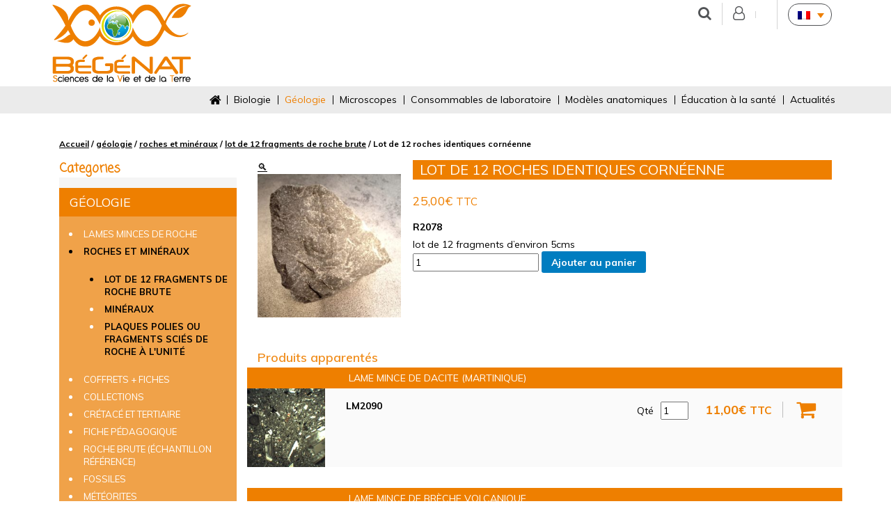

--- FILE ---
content_type: text/html; charset=UTF-8
request_url: https://www.begenat.com/produit/lot-de-12-roches-identiques-corneenne/
body_size: 16767
content:

<!DOCTYPE html>
<html lang="fr-FR">
<head>
    <meta http-equiv="content-type" content="text/html; charset=UTF-8" />
    
    <meta http-equiv="X-UA-Compatible" content="IE=edge">
    <meta name="viewport" content="width=device-width, initial-scale=1">
    <link rel="pingback" href="https://www.begenat.com/xmlrpc.php" />
	
    <meta name='robots' content='index, follow, max-image-preview:large, max-snippet:-1, max-video-preview:-1' />
	<style>img:is([sizes="auto" i], [sizes^="auto," i]) { contain-intrinsic-size: 3000px 1500px }</style>
	<link rel="alternate" hreflang="en" href="https://www.begenat.com/en/produit/hornfels/" />
<link rel="alternate" hreflang="fr" href="https://www.begenat.com/produit/lot-de-12-roches-identiques-corneenne/" />
<link rel="alternate" hreflang="x-default" href="https://www.begenat.com/produit/lot-de-12-roches-identiques-corneenne/" />

<!-- Google Tag Manager for WordPress by gtm4wp.com -->
<script data-cfasync="false" data-pagespeed-no-defer>
	var gtm4wp_datalayer_name = "dataLayer";
	var dataLayer = dataLayer || [];
</script>
<!-- End Google Tag Manager for WordPress by gtm4wp.com -->
	<!-- This site is optimized with the Yoast SEO plugin v26.7 - https://yoast.com/wordpress/plugins/seo/ -->
	<title>Lot de 12 roches identiques cornéenne - begenat.com</title>
	<link rel="canonical" href="https://www.begenat.com/produit/lot-de-12-roches-identiques-corneenne/" />
	<meta property="og:locale" content="fr_FR" />
	<meta property="og:type" content="article" />
	<meta property="og:title" content="Lot de 12 roches identiques cornéenne - begenat.com" />
	<meta property="og:description" content="lot de 12 fragments d&rsquo;environ 5cms" />
	<meta property="og:url" content="https://www.begenat.com/produit/lot-de-12-roches-identiques-corneenne/" />
	<meta property="og:site_name" content="begenat.com" />
	<meta property="article:modified_time" content="2025-08-31T18:28:50+00:00" />
	<meta property="og:image" content="https://www.begenat.com/wp-content/uploads/2018/02/cornenne.jpg" />
	<meta property="og:image:width" content="640" />
	<meta property="og:image:height" content="640" />
	<meta property="og:image:type" content="image/jpeg" />
	<meta name="twitter:card" content="summary_large_image" />
	<script type="application/ld+json" class="yoast-schema-graph">{"@context":"https://schema.org","@graph":[{"@type":"WebPage","@id":"https://www.begenat.com/produit/lot-de-12-roches-identiques-corneenne/","url":"https://www.begenat.com/produit/lot-de-12-roches-identiques-corneenne/","name":"Lot de 12 roches identiques cornéenne - begenat.com","isPartOf":{"@id":"https://www.begenat.com/#website"},"primaryImageOfPage":{"@id":"https://www.begenat.com/produit/lot-de-12-roches-identiques-corneenne/#primaryimage"},"image":{"@id":"https://www.begenat.com/produit/lot-de-12-roches-identiques-corneenne/#primaryimage"},"thumbnailUrl":"https://www.begenat.com/wp-content/uploads/2018/02/cornenne.jpg","datePublished":"2017-05-29T13:07:10+00:00","dateModified":"2025-08-31T18:28:50+00:00","breadcrumb":{"@id":"https://www.begenat.com/produit/lot-de-12-roches-identiques-corneenne/#breadcrumb"},"inLanguage":"fr-FR","potentialAction":[{"@type":"ReadAction","target":["https://www.begenat.com/produit/lot-de-12-roches-identiques-corneenne/"]}]},{"@type":"ImageObject","inLanguage":"fr-FR","@id":"https://www.begenat.com/produit/lot-de-12-roches-identiques-corneenne/#primaryimage","url":"https://www.begenat.com/wp-content/uploads/2018/02/cornenne.jpg","contentUrl":"https://www.begenat.com/wp-content/uploads/2018/02/cornenne.jpg","width":640,"height":640,"caption":"Lot de 12 roches identiques cornéenne"},{"@type":"BreadcrumbList","@id":"https://www.begenat.com/produit/lot-de-12-roches-identiques-corneenne/#breadcrumb","itemListElement":[{"@type":"ListItem","position":1,"name":"Accueil","item":"https://www.begenat.com/"},{"@type":"ListItem","position":2,"name":"Products","item":"https://www.begenat.com/en/shop/"},{"@type":"ListItem","position":3,"name":"Lot de 12 roches identiques cornéenne"}]},{"@type":"WebSite","@id":"https://www.begenat.com/#website","url":"https://www.begenat.com/","name":"begenat.com","description":"","potentialAction":[{"@type":"SearchAction","target":{"@type":"EntryPoint","urlTemplate":"https://www.begenat.com/?s={search_term_string}"},"query-input":{"@type":"PropertyValueSpecification","valueRequired":true,"valueName":"search_term_string"}}],"inLanguage":"fr-FR"}]}</script>
	<!-- / Yoast SEO plugin. -->


<link rel="alternate" type="application/rss+xml" title="begenat.com &raquo; Lot de 12 roches identiques cornéenne Flux des commentaires" href="https://www.begenat.com/produit/lot-de-12-roches-identiques-corneenne/feed/" />
<script type="text/javascript">
/* <![CDATA[ */
window._wpemojiSettings = {"baseUrl":"https:\/\/s.w.org\/images\/core\/emoji\/16.0.1\/72x72\/","ext":".png","svgUrl":"https:\/\/s.w.org\/images\/core\/emoji\/16.0.1\/svg\/","svgExt":".svg","source":{"concatemoji":"https:\/\/www.begenat.com\/wp-includes\/js\/wp-emoji-release.min.js?ver=f2735af268781b8105570c1cb33f9ab2"}};
/*! This file is auto-generated */
!function(s,n){var o,i,e;function c(e){try{var t={supportTests:e,timestamp:(new Date).valueOf()};sessionStorage.setItem(o,JSON.stringify(t))}catch(e){}}function p(e,t,n){e.clearRect(0,0,e.canvas.width,e.canvas.height),e.fillText(t,0,0);var t=new Uint32Array(e.getImageData(0,0,e.canvas.width,e.canvas.height).data),a=(e.clearRect(0,0,e.canvas.width,e.canvas.height),e.fillText(n,0,0),new Uint32Array(e.getImageData(0,0,e.canvas.width,e.canvas.height).data));return t.every(function(e,t){return e===a[t]})}function u(e,t){e.clearRect(0,0,e.canvas.width,e.canvas.height),e.fillText(t,0,0);for(var n=e.getImageData(16,16,1,1),a=0;a<n.data.length;a++)if(0!==n.data[a])return!1;return!0}function f(e,t,n,a){switch(t){case"flag":return n(e,"\ud83c\udff3\ufe0f\u200d\u26a7\ufe0f","\ud83c\udff3\ufe0f\u200b\u26a7\ufe0f")?!1:!n(e,"\ud83c\udde8\ud83c\uddf6","\ud83c\udde8\u200b\ud83c\uddf6")&&!n(e,"\ud83c\udff4\udb40\udc67\udb40\udc62\udb40\udc65\udb40\udc6e\udb40\udc67\udb40\udc7f","\ud83c\udff4\u200b\udb40\udc67\u200b\udb40\udc62\u200b\udb40\udc65\u200b\udb40\udc6e\u200b\udb40\udc67\u200b\udb40\udc7f");case"emoji":return!a(e,"\ud83e\udedf")}return!1}function g(e,t,n,a){var r="undefined"!=typeof WorkerGlobalScope&&self instanceof WorkerGlobalScope?new OffscreenCanvas(300,150):s.createElement("canvas"),o=r.getContext("2d",{willReadFrequently:!0}),i=(o.textBaseline="top",o.font="600 32px Arial",{});return e.forEach(function(e){i[e]=t(o,e,n,a)}),i}function t(e){var t=s.createElement("script");t.src=e,t.defer=!0,s.head.appendChild(t)}"undefined"!=typeof Promise&&(o="wpEmojiSettingsSupports",i=["flag","emoji"],n.supports={everything:!0,everythingExceptFlag:!0},e=new Promise(function(e){s.addEventListener("DOMContentLoaded",e,{once:!0})}),new Promise(function(t){var n=function(){try{var e=JSON.parse(sessionStorage.getItem(o));if("object"==typeof e&&"number"==typeof e.timestamp&&(new Date).valueOf()<e.timestamp+604800&&"object"==typeof e.supportTests)return e.supportTests}catch(e){}return null}();if(!n){if("undefined"!=typeof Worker&&"undefined"!=typeof OffscreenCanvas&&"undefined"!=typeof URL&&URL.createObjectURL&&"undefined"!=typeof Blob)try{var e="postMessage("+g.toString()+"("+[JSON.stringify(i),f.toString(),p.toString(),u.toString()].join(",")+"));",a=new Blob([e],{type:"text/javascript"}),r=new Worker(URL.createObjectURL(a),{name:"wpTestEmojiSupports"});return void(r.onmessage=function(e){c(n=e.data),r.terminate(),t(n)})}catch(e){}c(n=g(i,f,p,u))}t(n)}).then(function(e){for(var t in e)n.supports[t]=e[t],n.supports.everything=n.supports.everything&&n.supports[t],"flag"!==t&&(n.supports.everythingExceptFlag=n.supports.everythingExceptFlag&&n.supports[t]);n.supports.everythingExceptFlag=n.supports.everythingExceptFlag&&!n.supports.flag,n.DOMReady=!1,n.readyCallback=function(){n.DOMReady=!0}}).then(function(){return e}).then(function(){var e;n.supports.everything||(n.readyCallback(),(e=n.source||{}).concatemoji?t(e.concatemoji):e.wpemoji&&e.twemoji&&(t(e.twemoji),t(e.wpemoji)))}))}((window,document),window._wpemojiSettings);
/* ]]> */
</script>
<style id='wp-emoji-styles-inline-css' type='text/css'>

	img.wp-smiley, img.emoji {
		display: inline !important;
		border: none !important;
		box-shadow: none !important;
		height: 1em !important;
		width: 1em !important;
		margin: 0 0.07em !important;
		vertical-align: -0.1em !important;
		background: none !important;
		padding: 0 !important;
	}
</style>
<link rel='stylesheet' id='wp-block-library-css' href='https://www.begenat.com/wp-includes/css/dist/block-library/style.min.css?ver=f2735af268781b8105570c1cb33f9ab2' type='text/css' media='all' />
<style id='classic-theme-styles-inline-css' type='text/css'>
/*! This file is auto-generated */
.wp-block-button__link{color:#fff;background-color:#32373c;border-radius:9999px;box-shadow:none;text-decoration:none;padding:calc(.667em + 2px) calc(1.333em + 2px);font-size:1.125em}.wp-block-file__button{background:#32373c;color:#fff;text-decoration:none}
</style>
<style id='wc-cart-button-cart-pdf-button-style-inline-css' type='text/css'>
.cart-pdf-button{display:inline-flex;justify-content:center;text-align:center}

</style>
<style id='global-styles-inline-css' type='text/css'>
:root{--wp--preset--aspect-ratio--square: 1;--wp--preset--aspect-ratio--4-3: 4/3;--wp--preset--aspect-ratio--3-4: 3/4;--wp--preset--aspect-ratio--3-2: 3/2;--wp--preset--aspect-ratio--2-3: 2/3;--wp--preset--aspect-ratio--16-9: 16/9;--wp--preset--aspect-ratio--9-16: 9/16;--wp--preset--color--black: #000000;--wp--preset--color--cyan-bluish-gray: #abb8c3;--wp--preset--color--white: #ffffff;--wp--preset--color--pale-pink: #f78da7;--wp--preset--color--vivid-red: #cf2e2e;--wp--preset--color--luminous-vivid-orange: #ff6900;--wp--preset--color--luminous-vivid-amber: #fcb900;--wp--preset--color--light-green-cyan: #7bdcb5;--wp--preset--color--vivid-green-cyan: #00d084;--wp--preset--color--pale-cyan-blue: #8ed1fc;--wp--preset--color--vivid-cyan-blue: #0693e3;--wp--preset--color--vivid-purple: #9b51e0;--wp--preset--gradient--vivid-cyan-blue-to-vivid-purple: linear-gradient(135deg,rgba(6,147,227,1) 0%,rgb(155,81,224) 100%);--wp--preset--gradient--light-green-cyan-to-vivid-green-cyan: linear-gradient(135deg,rgb(122,220,180) 0%,rgb(0,208,130) 100%);--wp--preset--gradient--luminous-vivid-amber-to-luminous-vivid-orange: linear-gradient(135deg,rgba(252,185,0,1) 0%,rgba(255,105,0,1) 100%);--wp--preset--gradient--luminous-vivid-orange-to-vivid-red: linear-gradient(135deg,rgba(255,105,0,1) 0%,rgb(207,46,46) 100%);--wp--preset--gradient--very-light-gray-to-cyan-bluish-gray: linear-gradient(135deg,rgb(238,238,238) 0%,rgb(169,184,195) 100%);--wp--preset--gradient--cool-to-warm-spectrum: linear-gradient(135deg,rgb(74,234,220) 0%,rgb(151,120,209) 20%,rgb(207,42,186) 40%,rgb(238,44,130) 60%,rgb(251,105,98) 80%,rgb(254,248,76) 100%);--wp--preset--gradient--blush-light-purple: linear-gradient(135deg,rgb(255,206,236) 0%,rgb(152,150,240) 100%);--wp--preset--gradient--blush-bordeaux: linear-gradient(135deg,rgb(254,205,165) 0%,rgb(254,45,45) 50%,rgb(107,0,62) 100%);--wp--preset--gradient--luminous-dusk: linear-gradient(135deg,rgb(255,203,112) 0%,rgb(199,81,192) 50%,rgb(65,88,208) 100%);--wp--preset--gradient--pale-ocean: linear-gradient(135deg,rgb(255,245,203) 0%,rgb(182,227,212) 50%,rgb(51,167,181) 100%);--wp--preset--gradient--electric-grass: linear-gradient(135deg,rgb(202,248,128) 0%,rgb(113,206,126) 100%);--wp--preset--gradient--midnight: linear-gradient(135deg,rgb(2,3,129) 0%,rgb(40,116,252) 100%);--wp--preset--font-size--small: 13px;--wp--preset--font-size--medium: 20px;--wp--preset--font-size--large: 36px;--wp--preset--font-size--x-large: 42px;--wp--preset--spacing--20: 0.44rem;--wp--preset--spacing--30: 0.67rem;--wp--preset--spacing--40: 1rem;--wp--preset--spacing--50: 1.5rem;--wp--preset--spacing--60: 2.25rem;--wp--preset--spacing--70: 3.38rem;--wp--preset--spacing--80: 5.06rem;--wp--preset--shadow--natural: 6px 6px 9px rgba(0, 0, 0, 0.2);--wp--preset--shadow--deep: 12px 12px 50px rgba(0, 0, 0, 0.4);--wp--preset--shadow--sharp: 6px 6px 0px rgba(0, 0, 0, 0.2);--wp--preset--shadow--outlined: 6px 6px 0px -3px rgba(255, 255, 255, 1), 6px 6px rgba(0, 0, 0, 1);--wp--preset--shadow--crisp: 6px 6px 0px rgba(0, 0, 0, 1);}:where(.is-layout-flex){gap: 0.5em;}:where(.is-layout-grid){gap: 0.5em;}body .is-layout-flex{display: flex;}.is-layout-flex{flex-wrap: wrap;align-items: center;}.is-layout-flex > :is(*, div){margin: 0;}body .is-layout-grid{display: grid;}.is-layout-grid > :is(*, div){margin: 0;}:where(.wp-block-columns.is-layout-flex){gap: 2em;}:where(.wp-block-columns.is-layout-grid){gap: 2em;}:where(.wp-block-post-template.is-layout-flex){gap: 1.25em;}:where(.wp-block-post-template.is-layout-grid){gap: 1.25em;}.has-black-color{color: var(--wp--preset--color--black) !important;}.has-cyan-bluish-gray-color{color: var(--wp--preset--color--cyan-bluish-gray) !important;}.has-white-color{color: var(--wp--preset--color--white) !important;}.has-pale-pink-color{color: var(--wp--preset--color--pale-pink) !important;}.has-vivid-red-color{color: var(--wp--preset--color--vivid-red) !important;}.has-luminous-vivid-orange-color{color: var(--wp--preset--color--luminous-vivid-orange) !important;}.has-luminous-vivid-amber-color{color: var(--wp--preset--color--luminous-vivid-amber) !important;}.has-light-green-cyan-color{color: var(--wp--preset--color--light-green-cyan) !important;}.has-vivid-green-cyan-color{color: var(--wp--preset--color--vivid-green-cyan) !important;}.has-pale-cyan-blue-color{color: var(--wp--preset--color--pale-cyan-blue) !important;}.has-vivid-cyan-blue-color{color: var(--wp--preset--color--vivid-cyan-blue) !important;}.has-vivid-purple-color{color: var(--wp--preset--color--vivid-purple) !important;}.has-black-background-color{background-color: var(--wp--preset--color--black) !important;}.has-cyan-bluish-gray-background-color{background-color: var(--wp--preset--color--cyan-bluish-gray) !important;}.has-white-background-color{background-color: var(--wp--preset--color--white) !important;}.has-pale-pink-background-color{background-color: var(--wp--preset--color--pale-pink) !important;}.has-vivid-red-background-color{background-color: var(--wp--preset--color--vivid-red) !important;}.has-luminous-vivid-orange-background-color{background-color: var(--wp--preset--color--luminous-vivid-orange) !important;}.has-luminous-vivid-amber-background-color{background-color: var(--wp--preset--color--luminous-vivid-amber) !important;}.has-light-green-cyan-background-color{background-color: var(--wp--preset--color--light-green-cyan) !important;}.has-vivid-green-cyan-background-color{background-color: var(--wp--preset--color--vivid-green-cyan) !important;}.has-pale-cyan-blue-background-color{background-color: var(--wp--preset--color--pale-cyan-blue) !important;}.has-vivid-cyan-blue-background-color{background-color: var(--wp--preset--color--vivid-cyan-blue) !important;}.has-vivid-purple-background-color{background-color: var(--wp--preset--color--vivid-purple) !important;}.has-black-border-color{border-color: var(--wp--preset--color--black) !important;}.has-cyan-bluish-gray-border-color{border-color: var(--wp--preset--color--cyan-bluish-gray) !important;}.has-white-border-color{border-color: var(--wp--preset--color--white) !important;}.has-pale-pink-border-color{border-color: var(--wp--preset--color--pale-pink) !important;}.has-vivid-red-border-color{border-color: var(--wp--preset--color--vivid-red) !important;}.has-luminous-vivid-orange-border-color{border-color: var(--wp--preset--color--luminous-vivid-orange) !important;}.has-luminous-vivid-amber-border-color{border-color: var(--wp--preset--color--luminous-vivid-amber) !important;}.has-light-green-cyan-border-color{border-color: var(--wp--preset--color--light-green-cyan) !important;}.has-vivid-green-cyan-border-color{border-color: var(--wp--preset--color--vivid-green-cyan) !important;}.has-pale-cyan-blue-border-color{border-color: var(--wp--preset--color--pale-cyan-blue) !important;}.has-vivid-cyan-blue-border-color{border-color: var(--wp--preset--color--vivid-cyan-blue) !important;}.has-vivid-purple-border-color{border-color: var(--wp--preset--color--vivid-purple) !important;}.has-vivid-cyan-blue-to-vivid-purple-gradient-background{background: var(--wp--preset--gradient--vivid-cyan-blue-to-vivid-purple) !important;}.has-light-green-cyan-to-vivid-green-cyan-gradient-background{background: var(--wp--preset--gradient--light-green-cyan-to-vivid-green-cyan) !important;}.has-luminous-vivid-amber-to-luminous-vivid-orange-gradient-background{background: var(--wp--preset--gradient--luminous-vivid-amber-to-luminous-vivid-orange) !important;}.has-luminous-vivid-orange-to-vivid-red-gradient-background{background: var(--wp--preset--gradient--luminous-vivid-orange-to-vivid-red) !important;}.has-very-light-gray-to-cyan-bluish-gray-gradient-background{background: var(--wp--preset--gradient--very-light-gray-to-cyan-bluish-gray) !important;}.has-cool-to-warm-spectrum-gradient-background{background: var(--wp--preset--gradient--cool-to-warm-spectrum) !important;}.has-blush-light-purple-gradient-background{background: var(--wp--preset--gradient--blush-light-purple) !important;}.has-blush-bordeaux-gradient-background{background: var(--wp--preset--gradient--blush-bordeaux) !important;}.has-luminous-dusk-gradient-background{background: var(--wp--preset--gradient--luminous-dusk) !important;}.has-pale-ocean-gradient-background{background: var(--wp--preset--gradient--pale-ocean) !important;}.has-electric-grass-gradient-background{background: var(--wp--preset--gradient--electric-grass) !important;}.has-midnight-gradient-background{background: var(--wp--preset--gradient--midnight) !important;}.has-small-font-size{font-size: var(--wp--preset--font-size--small) !important;}.has-medium-font-size{font-size: var(--wp--preset--font-size--medium) !important;}.has-large-font-size{font-size: var(--wp--preset--font-size--large) !important;}.has-x-large-font-size{font-size: var(--wp--preset--font-size--x-large) !important;}
:where(.wp-block-post-template.is-layout-flex){gap: 1.25em;}:where(.wp-block-post-template.is-layout-grid){gap: 1.25em;}
:where(.wp-block-columns.is-layout-flex){gap: 2em;}:where(.wp-block-columns.is-layout-grid){gap: 2em;}
:root :where(.wp-block-pullquote){font-size: 1.5em;line-height: 1.6;}
</style>
<link rel='stylesheet' id='responsive-lightbox-swipebox-css' href='https://www.begenat.com/wp-content/plugins/responsive-lightbox/assets/swipebox/swipebox.min.css?ver=1.5.2' type='text/css' media='all' />
<link rel='stylesheet' id='wc-cart-pdf-css' href='https://www.begenat.com/wp-content/plugins/wc-cart-pdf/assets/css/wc-cart-pdf.css?ver=2.9.4' type='text/css' media='all' />
<link rel='stylesheet' id='photoswipe-css' href='https://www.begenat.com/wp-content/plugins/woocommerce/assets/css/photoswipe/photoswipe.min.css?ver=10.4.3' type='text/css' media='all' />
<link rel='stylesheet' id='photoswipe-default-skin-css' href='https://www.begenat.com/wp-content/plugins/woocommerce/assets/css/photoswipe/default-skin/default-skin.min.css?ver=10.4.3' type='text/css' media='all' />
<style id='woocommerce-inline-inline-css' type='text/css'>
.woocommerce form .form-row .required { visibility: visible; }
</style>
<link rel='stylesheet' id='wpml-legacy-dropdown-0-css' href='https://www.begenat.com/wp-content/plugins/sitepress-multilingual-cms/templates/language-switchers/legacy-dropdown/style.min.css?ver=1' type='text/css' media='all' />
<style id='wpml-legacy-dropdown-0-inline-css' type='text/css'>
.wpml-ls-sidebars-header-widgets-1, .wpml-ls-sidebars-header-widgets-1 .wpml-ls-sub-menu, .wpml-ls-sidebars-header-widgets-1 a {border-color:#515356;}.wpml-ls-sidebars-header-widgets-1 .wpml-ls-current-language > a {color:#ee7f00;}
</style>
<link rel='stylesheet' id='wpml-legacy-horizontal-list-0-css' href='https://www.begenat.com/wp-content/plugins/sitepress-multilingual-cms/templates/language-switchers/legacy-list-horizontal/style.min.css?ver=1' type='text/css' media='all' />
<link rel='stylesheet' id='eeb-css-frontend-css' href='https://www.begenat.com/wp-content/plugins/email-encoder-bundle/assets/css/style.css?ver=54d4eedc552c499c4a8d6b89c23d3df1' type='text/css' media='all' />
<link rel='stylesheet' id='bootstrap-css-css' href='https://www.begenat.com/wp-content/themes/begenat/css/bootstrap.css?ver=f2735af268781b8105570c1cb33f9ab2' type='text/css' media='all' />
<link rel='stylesheet' id='stylesheet-css' href='https://www.begenat.com/wp-content/themes/begenat/style.css?ver=1' type='text/css' media='all' />
<link rel='stylesheet' id='jquery-flexslider-css-css' href='https://www.begenat.com/wp-content/themes/begenat/css/flexslider.css?ver=f2735af268781b8105570c1cb33f9ab2' type='text/css' media='all' />
<link rel='stylesheet' id='UserAccessManagerLoginForm-css' href='https://www.begenat.com/wp-content/plugins/user-access-manager/assets/css/uamLoginForm.css?ver=2.2.25' type='text/css' media='screen' />
<link rel='stylesheet' id='axeptio/main-css' href='https://www.begenat.com/wp-content/plugins/axeptio-sdk-integration/dist/css/frontend/main.css' type='text/css' media='all' />
<link rel='stylesheet' id='wpmenucart-icons-css' href='https://www.begenat.com/wp-content/plugins/wp-menu-cart-pro/assets/css/wpmenucart-icons-pro.css?ver=3.1.7' type='text/css' media='all' />
<link rel='stylesheet' id='wpmenucart-fontawesome-css' href='https://www.begenat.com/wp-content/plugins/wp-menu-cart-pro/assets/css/wpmenucart-fontawesome.css?ver=3.1.7' type='text/css' media='all' />
<link rel='stylesheet' id='wpmenucart-css' href='https://www.begenat.com/wp-content/plugins/wp-menu-cart-pro/assets/css/wpmenucart-main.css?ver=3.1.7' type='text/css' media='all' />
<link rel='stylesheet' id='ms-main-css' href='https://www.begenat.com/wp-content/plugins/masterslider/public/assets/css/masterslider.main.css?ver=3.7.12' type='text/css' media='all' />
<link rel='stylesheet' id='ms-custom-css' href='https://www.begenat.com/wp-content/uploads/masterslider/custom.css?ver=25.7' type='text/css' media='all' />
<script type="text/javascript" src="https://www.begenat.com/wp-includes/js/jquery/jquery.min.js?ver=3.7.1" id="jquery-core-js"></script>
<script type="text/javascript" src="https://www.begenat.com/wp-includes/js/jquery/jquery-migrate.min.js?ver=3.4.1" id="jquery-migrate-js"></script>
<script type="text/javascript" src="https://www.begenat.com/wp-content/plugins/responsive-lightbox/assets/dompurify/purify.min.js?ver=3.3.1" id="dompurify-js"></script>
<script type="text/javascript" id="responsive-lightbox-sanitizer-js-before">
/* <![CDATA[ */
window.RLG = window.RLG || {}; window.RLG.sanitizeAllowedHosts = ["youtube.com","www.youtube.com","youtu.be","vimeo.com","player.vimeo.com"];
/* ]]> */
</script>
<script type="text/javascript" src="https://www.begenat.com/wp-content/plugins/responsive-lightbox/js/sanitizer.js?ver=2.6.1" id="responsive-lightbox-sanitizer-js"></script>
<script type="text/javascript" src="https://www.begenat.com/wp-content/plugins/responsive-lightbox/assets/swipebox/jquery.swipebox.min.js?ver=1.5.2" id="responsive-lightbox-swipebox-js"></script>
<script type="text/javascript" src="https://www.begenat.com/wp-includes/js/underscore.min.js?ver=1.13.7" id="underscore-js"></script>
<script type="text/javascript" src="https://www.begenat.com/wp-content/plugins/responsive-lightbox/assets/infinitescroll/infinite-scroll.pkgd.min.js?ver=4.0.1" id="responsive-lightbox-infinite-scroll-js"></script>
<script type="text/javascript" id="responsive-lightbox-js-before">
/* <![CDATA[ */
var rlArgs = {"script":"swipebox","selector":"prettyphoto","customEvents":"ajaxComplete","activeGalleries":true,"animation":true,"hideCloseButtonOnMobile":false,"removeBarsOnMobile":false,"hideBars":true,"hideBarsDelay":5000,"videoMaxWidth":1080,"useSVG":true,"loopAtEnd":false,"woocommerce_gallery":false,"ajaxurl":"https:\/\/www.begenat.com\/wp-admin\/admin-ajax.php","nonce":"a35dc47466","preview":false,"postId":706,"scriptExtension":false};
/* ]]> */
</script>
<script type="text/javascript" src="https://www.begenat.com/wp-content/plugins/responsive-lightbox/js/front.js?ver=2.6.1" id="responsive-lightbox-js"></script>
<script type="text/javascript" src="https://www.begenat.com/wp-content/plugins/woocommerce/assets/js/jquery-blockui/jquery.blockUI.min.js?ver=2.7.0-wc.10.4.3" id="wc-jquery-blockui-js" data-wp-strategy="defer"></script>
<script type="text/javascript" id="wc-add-to-cart-js-extra">
/* <![CDATA[ */
var wc_add_to_cart_params = {"ajax_url":"\/wp-admin\/admin-ajax.php","wc_ajax_url":"\/?wc-ajax=%%endpoint%%","i18n_view_cart":"Voir le panier","cart_url":"https:\/\/www.begenat.com\/panier\/","is_cart":"","cart_redirect_after_add":"no"};
/* ]]> */
</script>
<script type="text/javascript" src="https://www.begenat.com/wp-content/plugins/woocommerce/assets/js/frontend/add-to-cart.min.js?ver=10.4.3" id="wc-add-to-cart-js" data-wp-strategy="defer"></script>
<script type="text/javascript" src="https://www.begenat.com/wp-content/plugins/woocommerce/assets/js/zoom/jquery.zoom.min.js?ver=1.7.21-wc.10.4.3" id="wc-zoom-js" defer="defer" data-wp-strategy="defer"></script>
<script type="text/javascript" src="https://www.begenat.com/wp-content/plugins/woocommerce/assets/js/flexslider/jquery.flexslider.min.js?ver=2.7.2-wc.10.4.3" id="wc-flexslider-js" defer="defer" data-wp-strategy="defer"></script>
<script type="text/javascript" src="https://www.begenat.com/wp-content/plugins/woocommerce/assets/js/photoswipe/photoswipe.min.js?ver=4.1.1-wc.10.4.3" id="wc-photoswipe-js" defer="defer" data-wp-strategy="defer"></script>
<script type="text/javascript" src="https://www.begenat.com/wp-content/plugins/woocommerce/assets/js/photoswipe/photoswipe-ui-default.min.js?ver=4.1.1-wc.10.4.3" id="wc-photoswipe-ui-default-js" defer="defer" data-wp-strategy="defer"></script>
<script type="text/javascript" id="wc-single-product-js-extra">
/* <![CDATA[ */
var wc_single_product_params = {"i18n_required_rating_text":"Veuillez s\u00e9lectionner un classement","i18n_rating_options":["1\u00a0\u00e9toile sur 5","2\u00a0\u00e9toiles sur 5","3\u00a0\u00e9toiles sur 5","4\u00a0\u00e9toiles sur 5","5\u00a0\u00e9toiles sur 5"],"i18n_product_gallery_trigger_text":"Voir la galerie d\u2019images en plein \u00e9cran","review_rating_required":"yes","flexslider":{"rtl":false,"animation":"slide","smoothHeight":true,"directionNav":false,"controlNav":"thumbnails","slideshow":false,"animationSpeed":500,"animationLoop":false,"allowOneSlide":false},"zoom_enabled":"1","zoom_options":[],"photoswipe_enabled":"1","photoswipe_options":{"shareEl":false,"closeOnScroll":false,"history":false,"hideAnimationDuration":0,"showAnimationDuration":0},"flexslider_enabled":"1"};
/* ]]> */
</script>
<script type="text/javascript" src="https://www.begenat.com/wp-content/plugins/woocommerce/assets/js/frontend/single-product.min.js?ver=10.4.3" id="wc-single-product-js" defer="defer" data-wp-strategy="defer"></script>
<script type="text/javascript" src="https://www.begenat.com/wp-content/plugins/woocommerce/assets/js/js-cookie/js.cookie.min.js?ver=2.1.4-wc.10.4.3" id="wc-js-cookie-js" defer="defer" data-wp-strategy="defer"></script>
<script type="text/javascript" id="woocommerce-js-extra">
/* <![CDATA[ */
var woocommerce_params = {"ajax_url":"\/wp-admin\/admin-ajax.php","wc_ajax_url":"\/?wc-ajax=%%endpoint%%","i18n_password_show":"Afficher le mot de passe","i18n_password_hide":"Masquer le mot de passe"};
/* ]]> */
</script>
<script type="text/javascript" src="https://www.begenat.com/wp-content/plugins/woocommerce/assets/js/frontend/woocommerce.min.js?ver=10.4.3" id="woocommerce-js" defer="defer" data-wp-strategy="defer"></script>
<script type="text/javascript" src="https://www.begenat.com/wp-content/plugins/sitepress-multilingual-cms/templates/language-switchers/legacy-dropdown/script.min.js?ver=1" id="wpml-legacy-dropdown-0-js"></script>
<script type="text/javascript" src="https://www.begenat.com/wp-content/plugins/email-encoder-bundle/assets/js/custom.js?ver=2c542c9989f589cd5318f5cef6a9ecd7" id="eeb-js-frontend-js"></script>
<script type="text/javascript" src="https://www.begenat.com/wp-content/plugins/js_composer/assets/js/vendors/woocommerce-add-to-cart.js?ver=8.7.2" id="vc_woocommerce-add-to-cart-js-js"></script>
<script type="text/javascript" src="https://www.begenat.com/wp-content/themes/begenat/js/bootstrap.min.js?ver=f2735af268781b8105570c1cb33f9ab2" id="bootstrap-js-js"></script>
<script type="text/javascript" src="https://www.begenat.com/wp-content/themes/begenat/js/jquery.flexslider-min.js?ver=f2735af268781b8105570c1cb33f9ab2" id="jquery-flexslider-min-js"></script>
<script type="text/javascript" src="https://www.begenat.com/wp-content/themes/begenat/js/functions.js?ver=f2735af268781b8105570c1cb33f9ab2" id="nr-functions-js"></script>
<script type="text/javascript" id="wpmenucart-ajax-assist-js-extra">
/* <![CDATA[ */
var wpmenucart_ajax_assist = {"shop_plugin":"WooCommerce","always_display":"1"};
/* ]]> */
</script>
<script type="text/javascript" src="https://www.begenat.com/wp-content/plugins/wp-menu-cart-pro/assets/js/wpmenucart-ajax-assist.js?ver=3.1.7" id="wpmenucart-ajax-assist-js"></script>
<script></script><link rel="https://api.w.org/" href="https://www.begenat.com/wp-json/" /><link rel="alternate" title="JSON" type="application/json" href="https://www.begenat.com/wp-json/wp/v2/product/706" /><link rel="alternate" title="oEmbed (JSON)" type="application/json+oembed" href="https://www.begenat.com/wp-json/oembed/1.0/embed?url=https%3A%2F%2Fwww.begenat.com%2Fproduit%2Flot-de-12-roches-identiques-corneenne%2F" />
<link rel="alternate" title="oEmbed (XML)" type="text/xml+oembed" href="https://www.begenat.com/wp-json/oembed/1.0/embed?url=https%3A%2F%2Fwww.begenat.com%2Fproduit%2Flot-de-12-roches-identiques-corneenne%2F&#038;format=xml" />
<meta name="generator" content="WPML ver:4.8.6 stt:1,4;" />
<script>var ms_grabbing_curosr='https://www.begenat.com/wp-content/plugins/masterslider/public/assets/css/common/grabbing.cur',ms_grab_curosr='https://www.begenat.com/wp-content/plugins/masterslider/public/assets/css/common/grab.cur';</script>
<meta name="generator" content="MasterSlider 3.7.12 - Responsive Touch Image Slider" />

<!-- Google Tag Manager for WordPress by gtm4wp.com -->
<!-- GTM Container placement set to automatic -->
<script data-cfasync="false" data-pagespeed-no-defer type="text/javascript">
	var dataLayer_content = {"pagePostType":"product","pagePostType2":"single-product","pagePostAuthor":"Nouveau Regard"};
	dataLayer.push( dataLayer_content );
</script>
<script data-cfasync="false" data-pagespeed-no-defer type="text/javascript">
(function(w,d,s,l,i){w[l]=w[l]||[];w[l].push({'gtm.start':
new Date().getTime(),event:'gtm.js'});var f=d.getElementsByTagName(s)[0],
j=d.createElement(s),dl=l!='dataLayer'?'&l='+l:'';j.async=true;j.src=
'//www.googletagmanager.com/gtm.js?id='+i+dl;f.parentNode.insertBefore(j,f);
})(window,document,'script','dataLayer','GTM-53M6M3NW');
</script>
<!-- End Google Tag Manager for WordPress by gtm4wp.com -->	<noscript><style>.woocommerce-product-gallery{ opacity: 1 !important; }</style></noscript>
	<meta name="generator" content="Powered by WPBakery Page Builder - drag and drop page builder for WordPress."/>
<link rel="icon" href="https://www.begenat.com/wp-content/uploads/2017/06/cropped-logo-favicon-1-150x150.png" sizes="32x32" />
<link rel="icon" href="https://www.begenat.com/wp-content/uploads/2017/06/cropped-logo-favicon-1-215x215.png" sizes="192x192" />
<link rel="apple-touch-icon" href="https://www.begenat.com/wp-content/uploads/2017/06/cropped-logo-favicon-1-180x180.png" />
<meta name="msapplication-TileImage" content="https://www.begenat.com/wp-content/uploads/2017/06/cropped-logo-favicon-1-300x300.png" />
<noscript><style> .wpb_animate_when_almost_visible { opacity: 1; }</style></noscript>	
		<script type="text/javascript">
	  var _gaq = _gaq || [];
	  _gaq.push(['_setAccount', 'UA-1029405-32']);
	  _gaq.push(['_trackPageview']);

	  (function() {
		var ga = document.createElement('script'); ga.type = 'text/javascript'; ga.async = true;
		ga.src = ('https:' == document.location.protocol ? 'https://ssl' : 'http://www') + '.google-analytics.com/ga.js';
		var s = document.getElementsByTagName('script')[0]; s.parentNode.insertBefore(ga, s);
	  })();
	</script>
</head>

<body data-rsssl=1 class="wp-singular product-template-default single single-product postid-706 wp-theme-begenat theme-begenat _masterslider _msp_version_3.7.12 woocommerce woocommerce-page woocommerce-no-js wpb-js-composer js-comp-ver-8.7.2 vc_responsive">

	
	<div data-rocket-location-hash="8586e47b82de7f46d3d7c877a99091ba" class=" hidden-print">
		<div data-rocket-location-hash="8f017790c28d3b208e57ec13b99811b3" class="header-container">
	<div data-rocket-location-hash="40f22408a88335a0945fffe944caafc3" class="container">
	
		<div class="row dmbs-header dmbs-header-2">
			<div class="col-xs-12 col-sm-4 col-md-4 col-lg-4 header-logo">
									<a href="https://www.begenat.com/" class="anim-shaking-left-right"><img src="https://www.begenat.com/wp-content/uploads/2017/06/logo.png" height="124" width="209" alt="" /></a>
							</div>
			
			<div class="col-xs-12 col-sm-8 col-md-8 col-lg-8">
				<div class="widget-header-1 pull-right">
					<div id="headersearchform-2" class="widget widget_headersearchform">		
		<span id="HeaderSearchForm_btn" class="fa fa-search clickable anim-shaking-light"></span>
		<div class="HeaderSearchForm_block"><form action="/" method="get"><input type="text" name="s" class="input_search"/><input type="hidden" name="post_type" value="product"><button class="btnsubmit" type="submit" value="Ok"/><span class="fa fa-search clickable anim-shaking-light"></span></button></form></div>
		<script>
		jQuery(document).ready(function(){ 
			jQuery('#HeaderSearchForm_btn').click(function(){ 
				jQuery(this).toggleClass('fa-search').toggleClass('fa-times-circle-o');
				jQuery('.HeaderSearchForm_block').slideToggle(); 
				jQuery('.HeaderSearchForm_block .input_search').focus(); 
			}) 
		});
		</script>
		</div><div id="headeraccount-2" class="widget widget_headeraccount">		
				
		<a href="https://www.begenat.com/mon-compte/" class="HeaderAccount_login"><span class="fa fa-user-o anim-shaking-light"></span></a>
		
				
		<div class="clear"></div>
	 
		</div><div id="nav_menu-2" class="widget widget_nav_menu"></div><div id="icl_lang_sel_widget-2" class="widget widget_icl_lang_sel_widget">
<div
	 class="wpml-ls-sidebars-header-widgets-1 wpml-ls wpml-ls-legacy-dropdown js-wpml-ls-legacy-dropdown">
	<ul role="menu">

		<li role="none" tabindex="0" class="wpml-ls-slot-header-widgets-1 wpml-ls-item wpml-ls-item-fr wpml-ls-current-language wpml-ls-last-item wpml-ls-item-legacy-dropdown">
			<a href="#" class="js-wpml-ls-item-toggle wpml-ls-item-toggle" role="menuitem" title="Passer à Français">
                            <img
            class="wpml-ls-flag"
            src="https://www.begenat.com/wp-content/plugins/sitepress-multilingual-cms/res/flags/fr.png"
            alt="Français"
            
            
    /></a>

			<ul class="wpml-ls-sub-menu" role="menu">
				
					<li class="wpml-ls-slot-header-widgets-1 wpml-ls-item wpml-ls-item-en wpml-ls-first-item" role="none">
						<a href="https://www.begenat.com/en/produit/hornfels/" class="wpml-ls-link" role="menuitem" aria-label="Passer à Anglais" title="Passer à Anglais">
                                        <img
            class="wpml-ls-flag"
            src="https://www.begenat.com/wp-content/plugins/sitepress-multilingual-cms/res/flags/en.png"
            alt="Anglais"
            
            
    /></a>
					</li>

							</ul>

		</li>

	</ul>
</div>
</div>				</div>
			</div>
			
			<div class="col-xs-12 col-sm-8 col-md-8 col-lg-8 hidden-xs">
				<div class="widget-header-2 pull-right">
									</div>
			</div>
			
			<!--
			<div class="col-xs-12 col-sm-9 col-md-9">
				<div class="site-name">
									</div>
			</div>
			-->
		</div>
	</div>
</div>
	
		
	<div data-rocket-location-hash="f765c382d25268b82711a8706491db4a" class="menu-container">
		<div class="nav-logo">
			<a href="https://www.begenat.com/" class="anim-shaking-left-right"><img src="https://www.begenat.com/wp-content/themes/begenat/images/logo-nav.png" /></a>
		</div>
	
		<div data-rocket-location-hash="0841f15ebf099eeaba6f2c7f735d0671" class="container">
			<div class="row dmbs-top-menu">
				<nav role="navigation">
						
						<div class="navbar-header">
							<button type="button" class="navbar-toggle" data-toggle="collapse" data-target=".navbar-1-collapse">
								<span class="icon-bar"></span>
								<span class="icon-bar"></span>
								<span class="icon-bar"></span>
							</button>
						</div>

						<div class="collapse navbar-collapse navbar-1-collapse navbar-main"><ul id="menu-main" class="nav navbar-nav main-menu pull-right"><li id="menu-item-2890" class="menu-item menu-item-type-post_type menu-item-object-page menu-item-home menu-item-2890"><a href="https://www.begenat.com/">Accueil</a></li>
<li id="menu-item-4371" class="menu-item menu-item-type-taxonomy menu-item-object-product_cat menu-item-4371"><a href="https://www.begenat.com/categorie-produit/biologie/">Biologie</a></li>
<li id="menu-item-4376" class="menu-item menu-item-type-taxonomy menu-item-object-product_cat current-product-ancestor current-menu-parent current-product-parent current-menu-item menu-item-4376"><a href="https://www.begenat.com/categorie-produit/geologie-2/" aria-current="page">Géologie</a></li>
<li id="menu-item-4374" class="menu-item menu-item-type-taxonomy menu-item-object-product_cat menu-item-4374"><a href="https://www.begenat.com/categorie-produit/microscopes/">Microscopes</a></li>
<li id="menu-item-4372" class="menu-item menu-item-type-taxonomy menu-item-object-product_cat menu-item-4372"><a href="https://www.begenat.com/categorie-produit/consommables-de-laboratoire/">Consommables de laboratoire</a></li>
<li id="menu-item-4373" class="menu-item menu-item-type-taxonomy menu-item-object-product_cat menu-item-4373"><a href="https://www.begenat.com/categorie-produit/modeles-anatomiques-2/">Modèles anatomiques</a></li>
<li id="menu-item-4375" class="menu-item menu-item-type-taxonomy menu-item-object-product_cat menu-item-4375"><a href="https://www.begenat.com/categorie-produit/education-a-la-sante/">Éducation à la santé</a></li>
<li id="menu-item-6186" class="menu-item menu-item-type-post_type menu-item-object-page menu-item-6186"><a href="https://www.begenat.com/actualites/">Actualités</a></li>
<li id="menu-item-2889" class="visible-xs menu-item menu-item-type-post_type menu-item-object-page menu-item-2889"><a href="https://www.begenat.com/contact/">Contact</a></li>
</ul></div>		
				</nav>
			</div>
		</div>
	</div>
	<script type="text/javascript" charset="utf-8">
	// <![CDATA[
	jQuery(document).ready(function(){
		var stickyNavTop = jQuery('.menu-container').offset().top;
		
		var stickyNav = function(){
			var scrollTop = jQuery(window).scrollTop() + jQuery('sticky-menu').height() + stickyNavTop;
			if (scrollTop > stickyNavTop) 
				jQuery('body').addClass('sticky-menu');
			else
				jQuery('body').removeClass('sticky-menu'); 
		}

		stickyNav();
		
		jQuery(window).scroll(function() {
			stickyNav();
		});
	});
	//]]>
	</script>
	
	</div>
	
		
	<div data-rocket-location-hash="7f2a513b5544d59fa0ab0fed09c07fa2" class="banner-separator"></div>
	
<div data-rocket-location-hash="ca23f7c07336b7cf8c7766d2ffffc9d9" class="container">

	<div data-rocket-location-hash="77adca5eef5b13b65e9c0d4d80fa7df0" id="primary" class="content-area"><main data-rocket-location-hash="25aa2487295731f14d9cecb8d7e699d9" id="main" class="site-main" role="main"><nav class="woocommerce-breadcrumb" aria-label="Breadcrumb"><a href="https://www.begenat.com">Accueil</a>&nbsp;&#47;&nbsp;<a href="https://www.begenat.com/categorie-produit/geologie-2/">géologie</a>&nbsp;&#47;&nbsp;<a href="https://www.begenat.com/categorie-produit/geologie-2/roches-et-mineraux/">roches et minéraux</a>&nbsp;&#47;&nbsp;<a href="https://www.begenat.com/categorie-produit/geologie-2/roches-et-mineraux/lot-de-12-fragments-de-roche-brute-roches-et-mineraux/">lot de 12 fragments de roche brute</a>&nbsp;&#47;&nbsp;Lot de 12 roches identiques cornéenne</nav>
		<div class="col-sm-9 col-sm-push-3">
		
			
<div class="woocommerce-notices-wrapper"></div>
<div id="product-706" class="post-706 product type-product status-publish has-post-thumbnail product_cat-geologie-2 product_cat-lot-de-12-fragments-de-roche-brute-roches-et-mineraux product_cat-roches-et-mineraux product_tag-prix-r first instock taxable shipping-taxable purchasable product-type-simple">

	<div class="woocommerce-product-gallery woocommerce-product-gallery--with-images woocommerce-product-gallery--columns-4 images" data-columns="4" style="opacity: 0; transition: opacity .25s ease-in-out;">
	<div class="woocommerce-product-gallery__wrapper">
		<div data-thumb="https://www.begenat.com/wp-content/uploads/2018/02/cornenne-100x100.jpg" data-thumb-alt="Lot de 12 roches identiques cornéenne" data-thumb-srcset="https://www.begenat.com/wp-content/uploads/2018/02/cornenne-100x100.jpg 100w, https://www.begenat.com/wp-content/uploads/2018/02/cornenne-215x215.jpg 215w, https://www.begenat.com/wp-content/uploads/2018/02/cornenne-300x300.jpg 300w, https://www.begenat.com/wp-content/uploads/2018/02/cornenne-150x150.jpg 150w, https://www.begenat.com/wp-content/uploads/2018/02/cornenne-430x430.jpg 430w, https://www.begenat.com/wp-content/uploads/2018/02/cornenne.jpg 640w"  data-thumb-sizes="(max-width: 100px) 100vw, 100px" class="woocommerce-product-gallery__image"><a href="https://www.begenat.com/wp-content/uploads/2018/02/cornenne.jpg"><img width="300" height="300" src="https://www.begenat.com/wp-content/uploads/2018/02/cornenne-300x300.jpg" class="wp-post-image" alt="Lot de 12 roches identiques cornéenne" data-caption="" data-src="https://www.begenat.com/wp-content/uploads/2018/02/cornenne.jpg" data-large_image="https://www.begenat.com/wp-content/uploads/2018/02/cornenne.jpg" data-large_image_width="640" data-large_image_height="640" decoding="async" fetchpriority="high" srcset="https://www.begenat.com/wp-content/uploads/2018/02/cornenne-300x300.jpg 300w, https://www.begenat.com/wp-content/uploads/2018/02/cornenne-215x215.jpg 215w, https://www.begenat.com/wp-content/uploads/2018/02/cornenne-100x100.jpg 100w, https://www.begenat.com/wp-content/uploads/2018/02/cornenne-150x150.jpg 150w, https://www.begenat.com/wp-content/uploads/2018/02/cornenne-430x430.jpg 430w, https://www.begenat.com/wp-content/uploads/2018/02/cornenne.jpg 640w" sizes="(max-width: 300px) 100vw, 300px" /></a></div>	</div>
</div>

	<div class="summary entry-summary">

		<h1 class="product_title entry-title">Lot de 12 roches identiques cornéenne</h1><p class="price"><span class="woocommerce-Price-amount amount"><bdi>25,00<span class="woocommerce-Price-currencySymbol">&euro;</span></bdi></span> <small class="woocommerce-price-suffix">TTC</small></p>
<p class="sku">R2078</p><div>lot de 12 fragments d&rsquo;environ 5cms</div>
	
	<form class="cart" method="post" enctype='multipart/form-data'>
		<div class="quantity">
		<label class="screen-reader-text" for="quantity_696c0a555c040">quantité de Lot de 12 roches identiques cornéenne</label>
	<input
		type="number"
				id="quantity_696c0a555c040"
		class="input-text qty text"
		name="quantity"
		value="1"
		aria-label="Quantité de produits"
				min="1"
							step="1"
			placeholder=""
			inputmode="numeric"
			autocomplete="off"
			/>
	</div>

		<button type="submit" name="add-to-cart" value="706" class="single_add_to_cart_button button alt">Ajouter au panier</button>

			</form>

	

	</div><!-- .summary -->
	<div class="clear"></div>
	
	<section class="related products">

					<h2>Produits apparentés</h2>
				<ul class="products row">

			
					<li class="col-sm-12 post-602 product type-product status-publish has-post-thumbnail product_cat-geologie-2 product_cat-lames-minces-de-roche-2 product_cat-roches-eruptives-et-plutoniques product_tag-prix-lm first instock taxable shipping-taxable purchasable product-type-simple">
	
	
	<div class="row">
		<div class="col-sm-12 product-title-container">
		<div class="woocommerce-loop-product__title row"><div class="col-sm-offset-2">Lame mince de dacite (Martinique)</div></div>		</div>
	</div>
	<div class="row">
		<div class="col-sm-2 thumbnail-container">
		<a href="https://www.begenat.com/wp-content/uploads/2017/05/dacite-x25-LPA-1024x818.jpg" class="woo_fancy"><img width="215" height="215" src="https://www.begenat.com/wp-content/uploads/2017/05/dacite-x25-LPA-215x215.jpg" class="attachment-woocommerce_thumbnail size-woocommerce_thumbnail" alt="Lame mince de dacite" decoding="async" loading="lazy" srcset="https://www.begenat.com/wp-content/uploads/2017/05/dacite-x25-LPA-215x215.jpg 215w, https://www.begenat.com/wp-content/uploads/2017/05/dacite-x25-LPA-150x150.jpg 150w, https://www.begenat.com/wp-content/uploads/2017/05/dacite-x25-LPA-100x100.jpg 100w" sizes="auto, (max-width: 215px) 100vw, 215px" /></a>		</div>
		<div class="col-sm-4 desc-container">
		<p class="sku">LM2090</p><div></div>		</div>
		<div class="col-sm-6 addtocart-container">
		<span class="label-qty">Qté</span><div class="quantity">
		<label class="screen-reader-text" for="quantity_696c0a5560e10">quantité de Lame mince de dacite (Martinique)</label>
	<input
		type="number"
				id="quantity_696c0a5560e10"
		class="input-text qty text"
		name="quantity"
		value="1"
		aria-label="Quantité de produits"
				min="1"
							step="1"
			placeholder=""
			inputmode="numeric"
			autocomplete="off"
			/>
	</div>

	<span class="price"><span class="woocommerce-Price-amount amount"><bdi>11,00<span class="woocommerce-Price-currencySymbol">&euro;</span></bdi></span> <small class="woocommerce-price-suffix">TTC</small></span>
<a rel="nofollow" href="/produit/lot-de-12-roches-identiques-corneenne/?add-to-cart=602" data-quantity="1" data-product_id="602" data-product_sku="LM2090" class="button product_type_simple add_to_cart_button ajax_add_to_cart"><span class="wpmenucart-icon-shopping-cart-0"></span></a>		</div>
	</div>
</li>

			
					<li class="col-sm-12 post-601 product type-product status-publish product_cat-geologie-2 product_cat-lames-minces-de-roche-2 product_cat-roches-eruptives-et-plutoniques product_tag-prix-lm  instock taxable shipping-taxable purchasable product-type-simple">
	
	
	<div class="row">
		<div class="col-sm-12 product-title-container">
		<div class="woocommerce-loop-product__title row"><div class="col-sm-offset-2">Lame mince de brèche volcanique</div></div>		</div>
	</div>
	<div class="row">
		<div class="col-sm-2 thumbnail-container">
		<a href="" class="woo_fancy"><img width="215" height="215" src="https://www.begenat.com/wp-content/uploads/woocommerce-placeholder-215x215.png" class="woocommerce-placeholder wp-post-image" alt="Etiquette" decoding="async" loading="lazy" srcset="https://www.begenat.com/wp-content/uploads/woocommerce-placeholder-215x215.png 215w, https://www.begenat.com/wp-content/uploads/woocommerce-placeholder-100x100.png 100w, https://www.begenat.com/wp-content/uploads/woocommerce-placeholder-300x300.png 300w, https://www.begenat.com/wp-content/uploads/woocommerce-placeholder-150x150.png 150w, https://www.begenat.com/wp-content/uploads/woocommerce-placeholder-768x768.png 768w, https://www.begenat.com/wp-content/uploads/woocommerce-placeholder-1024x1024.png 1024w, https://www.begenat.com/wp-content/uploads/woocommerce-placeholder.png 1200w" sizes="auto, (max-width: 215px) 100vw, 215px" /></a>		</div>
		<div class="col-sm-4 desc-container">
		<p class="sku">LM2127</p><div></div>		</div>
		<div class="col-sm-6 addtocart-container">
		<span class="label-qty">Qté</span><div class="quantity">
		<label class="screen-reader-text" for="quantity_696c0a55621e3">quantité de Lame mince de brèche volcanique</label>
	<input
		type="number"
				id="quantity_696c0a55621e3"
		class="input-text qty text"
		name="quantity"
		value="1"
		aria-label="Quantité de produits"
				min="1"
							step="1"
			placeholder=""
			inputmode="numeric"
			autocomplete="off"
			/>
	</div>

	<span class="price"><span class="woocommerce-Price-amount amount"><bdi>11,00<span class="woocommerce-Price-currencySymbol">&euro;</span></bdi></span> <small class="woocommerce-price-suffix">TTC</small></span>
<a rel="nofollow" href="/produit/lot-de-12-roches-identiques-corneenne/?add-to-cart=601" data-quantity="1" data-product_id="601" data-product_sku="LM2127" class="button product_type_simple add_to_cart_button ajax_add_to_cart"><span class="wpmenucart-icon-shopping-cart-0"></span></a>		</div>
	</div>
</li>

			
					<li class="col-sm-12 post-586 product type-product status-publish product_cat-geologie-2 product_cat-lames-minces-de-roche-2 product_cat-roches-metamorphiques product_tag-prix-lm  instock taxable shipping-taxable purchasable product-type-simple">
	
	
	<div class="row">
		<div class="col-sm-12 product-title-container">
		<div class="woocommerce-loop-product__title row"><div class="col-sm-offset-2">Lame mince de grenatite</div></div>		</div>
	</div>
	<div class="row">
		<div class="col-sm-2 thumbnail-container">
		<a href="" class="woo_fancy"><img width="215" height="215" src="https://www.begenat.com/wp-content/uploads/woocommerce-placeholder-215x215.png" class="woocommerce-placeholder wp-post-image" alt="Etiquette" decoding="async" loading="lazy" srcset="https://www.begenat.com/wp-content/uploads/woocommerce-placeholder-215x215.png 215w, https://www.begenat.com/wp-content/uploads/woocommerce-placeholder-100x100.png 100w, https://www.begenat.com/wp-content/uploads/woocommerce-placeholder-300x300.png 300w, https://www.begenat.com/wp-content/uploads/woocommerce-placeholder-150x150.png 150w, https://www.begenat.com/wp-content/uploads/woocommerce-placeholder-768x768.png 768w, https://www.begenat.com/wp-content/uploads/woocommerce-placeholder-1024x1024.png 1024w, https://www.begenat.com/wp-content/uploads/woocommerce-placeholder.png 1200w" sizes="auto, (max-width: 215px) 100vw, 215px" /></a>		</div>
		<div class="col-sm-4 desc-container">
		<p class="sku">LM2079</p><div></div>		</div>
		<div class="col-sm-6 addtocart-container">
		<span class="label-qty">Qté</span><div class="quantity">
		<label class="screen-reader-text" for="quantity_696c0a55634d7">quantité de Lame mince de grenatite</label>
	<input
		type="number"
				id="quantity_696c0a55634d7"
		class="input-text qty text"
		name="quantity"
		value="1"
		aria-label="Quantité de produits"
				min="1"
							step="1"
			placeholder=""
			inputmode="numeric"
			autocomplete="off"
			/>
	</div>

	<span class="price"><span class="woocommerce-Price-amount amount"><bdi>11,00<span class="woocommerce-Price-currencySymbol">&euro;</span></bdi></span> <small class="woocommerce-price-suffix">TTC</small></span>
<a rel="nofollow" href="/produit/lot-de-12-roches-identiques-corneenne/?add-to-cart=586" data-quantity="1" data-product_id="586" data-product_sku="LM2079" class="button product_type_simple add_to_cart_button ajax_add_to_cart"><span class="wpmenucart-icon-shopping-cart-0"></span></a>		</div>
	</div>
</li>

			
					<li class="col-sm-12 post-603 product type-product status-publish product_cat-geologie-2 product_cat-lames-minces-de-roche-2 product_cat-roches-eruptives-et-plutoniques product_tag-prix-lm last instock taxable shipping-taxable purchasable product-type-simple">
	
	
	<div class="row">
		<div class="col-sm-12 product-title-container">
		<div class="woocommerce-loop-product__title row"><div class="col-sm-offset-2">Lame mince de diorite</div></div>		</div>
	</div>
	<div class="row">
		<div class="col-sm-2 thumbnail-container">
		<a href="" class="woo_fancy"><img width="215" height="215" src="https://www.begenat.com/wp-content/uploads/woocommerce-placeholder-215x215.png" class="woocommerce-placeholder wp-post-image" alt="Etiquette" decoding="async" loading="lazy" srcset="https://www.begenat.com/wp-content/uploads/woocommerce-placeholder-215x215.png 215w, https://www.begenat.com/wp-content/uploads/woocommerce-placeholder-100x100.png 100w, https://www.begenat.com/wp-content/uploads/woocommerce-placeholder-300x300.png 300w, https://www.begenat.com/wp-content/uploads/woocommerce-placeholder-150x150.png 150w, https://www.begenat.com/wp-content/uploads/woocommerce-placeholder-768x768.png 768w, https://www.begenat.com/wp-content/uploads/woocommerce-placeholder-1024x1024.png 1024w, https://www.begenat.com/wp-content/uploads/woocommerce-placeholder.png 1200w" sizes="auto, (max-width: 215px) 100vw, 215px" /></a>		</div>
		<div class="col-sm-4 desc-container">
		<p class="sku">LM2003</p><div></div>		</div>
		<div class="col-sm-6 addtocart-container">
		<span class="label-qty">Qté</span><div class="quantity">
		<label class="screen-reader-text" for="quantity_696c0a55647e3">quantité de Lame mince de diorite</label>
	<input
		type="number"
				id="quantity_696c0a55647e3"
		class="input-text qty text"
		name="quantity"
		value="1"
		aria-label="Quantité de produits"
				min="1"
							step="1"
			placeholder=""
			inputmode="numeric"
			autocomplete="off"
			/>
	</div>

	<span class="price"><span class="woocommerce-Price-amount amount"><bdi>11,00<span class="woocommerce-Price-currencySymbol">&euro;</span></bdi></span> <small class="woocommerce-price-suffix">TTC</small></span>
<a rel="nofollow" href="/produit/lot-de-12-roches-identiques-corneenne/?add-to-cart=603" data-quantity="1" data-product_id="603" data-product_sku="LM2003" class="button product_type_simple add_to_cart_button ajax_add_to_cart"><span class="wpmenucart-icon-shopping-cart-0"></span></a>		</div>
	</div>
</li>

			
		</ul>

	</section>
	
</div><!-- #product-706 -->


				</div>	
	
		
	</main></div>
	<div data-rocket-location-hash="368d45098642cece2ed0d4a1557edd6c" class="col-sm-3 col-sm-pull-9">	
		<div data-rocket-location-hash="1c3581d308fa7e9c8ee1a6f1a4076be9" id="woocommerce_widget_cart-2" class="widget widget-woocommerce woocommerce widget_shopping_cart"><p class="woocommerce-widget-title">Panier</p><div class="hide_cart_widget_if_empty"><div class="widget_shopping_cart_content"></div></div></div><div data-rocket-location-hash="7f02060fd439600d85feb6bedb139f53" id="woocommerce_product_categories-2" class="widget widget-woocommerce woocommerce widget_product_categories"><p class="woocommerce-widget-title">Categories</p><ul class="product-categories"><li class="cat-item cat-item-321"><a href="https://www.begenat.com/categorie-produit/consommables-de-protecion/">CONSOMMABLES DE PROTECTION</a></li>
<li class="cat-item cat-item-332"><a href="https://www.begenat.com/categorie-produit/lames-mince-de-roche/">lames mince de roche</a></li>
<li class="cat-item cat-item-16"><a href="https://www.begenat.com/categorie-produit/biologie/">biologie</a></li>
<li class="cat-item cat-item-23"><a href="https://www.begenat.com/categorie-produit/consommables-de-laboratoire/">consommables de laboratoire</a></li>
<li class="cat-item cat-item-25 cat-parent current-cat-parent"><a href="https://www.begenat.com/categorie-produit/geologie-2/">géologie</a><ul class='children'>
<li class="cat-item cat-item-247"><a href="https://www.begenat.com/categorie-produit/geologie-2/lames-minces-de-roche-2/">lames minces de roche</a></li>
<li class="cat-item cat-item-65 cat-parent current-cat-parent"><a href="https://www.begenat.com/categorie-produit/geologie-2/roches-et-mineraux/">roches et minéraux</a>	<ul class='children'>
<li class="cat-item cat-item-68 current-cat"><a href="https://www.begenat.com/categorie-produit/geologie-2/roches-et-mineraux/lot-de-12-fragments-de-roche-brute-roches-et-mineraux/">lot de 12 fragments de roche brute</a></li>
<li class="cat-item cat-item-69"><a href="https://www.begenat.com/categorie-produit/geologie-2/roches-et-mineraux/mineraux/">minéraux</a></li>
<li class="cat-item cat-item-73"><a href="https://www.begenat.com/categorie-produit/geologie-2/roches-et-mineraux/plaques-polies-ou-fragments-scies-de-roche-a-lunite/">plaques polies ou fragments sciés de roche à l'unité</a></li>
	</ul>
</li>
<li class="cat-item cat-item-88"><a href="https://www.begenat.com/categorie-produit/geologie-2/coffrets-fiches/">coffrets + fiches</a></li>
<li class="cat-item cat-item-63"><a href="https://www.begenat.com/categorie-produit/geologie-2/collections/">collections</a></li>
<li class="cat-item cat-item-74"><a href="https://www.begenat.com/categorie-produit/geologie-2/cretace-et-tertiaire/">crétacé et tertiaire</a></li>
<li class="cat-item cat-item-33"><a href="https://www.begenat.com/categorie-produit/geologie-2/fiche-pedagogique/">fiche pédagogique</a></li>
<li class="cat-item cat-item-329"><a href="https://www.begenat.com/categorie-produit/geologie-2/roche-brute-echantillon-reference/">Roche brute (échantillon référence)</a></li>
<li class="cat-item cat-item-75"><a href="https://www.begenat.com/categorie-produit/geologie-2/fossiles/">fossiles</a></li>
<li class="cat-item cat-item-67"><a href="https://www.begenat.com/categorie-produit/geologie-2/meteorites/">météorites</a></li>
<li class="cat-item cat-item-79"><a href="https://www.begenat.com/categorie-produit/geologie-2/prehistoire/">préhistoire</a></li>
<li class="cat-item cat-item-103"><a href="https://www.begenat.com/categorie-produit/geologie-2/energies-fossiles/">énergies fossiles</a></li>
<li class="cat-item cat-item-31"><a href="https://www.begenat.com/categorie-produit/geologie-2/travaux-pratiques-2/">travaux pratiques</a></li>
</ul>
</li>
<li class="cat-item cat-item-39"><a href="https://www.begenat.com/categorie-produit/modeles-anatomiques-2/">modèles anatomiques</a></li>
<li class="cat-item cat-item-20"><a href="https://www.begenat.com/categorie-produit/microscopes/">microscopes</a></li>
<li class="cat-item cat-item-19"><a href="https://www.begenat.com/categorie-produit/education-a-la-sante/">éducation à la santé</a></li>
<li class="cat-item cat-item-246"><a href="https://www.begenat.com/categorie-produit/promotions-du-mois/">PROMOTIONS DU MOIS</a></li>
</ul></div>			</div>	
		
</div>	

<div data-rocket-location-hash="f16846da4c47e0377991ffae02123f31" class="container-fluid footer-top hidden-xs  hidden-print">
	<div data-rocket-location-hash="5ecfaa20979f26f447dedb280668cbc8" class="col-sm-2 col-sm-offset-1"><span style=" background-image:url(https://www.begenat.com/wp-content/uploads/2017/06/home-icon-1.png);" class="nr_btn_icon"><span class="title"><span class="inner-title">paiement sécurisé</span></span></span></div>
	<div data-rocket-location-hash="1bd988da2745537f45af20a15b70b1f0" class="col-sm-2"><span style=" background-image:url(https://www.begenat.com/wp-content/uploads/2017/06/home-icon-2.png);" class="nr_btn_icon"><span class="title"><span class="inner-title">Expédition sous 48h EN FRANCE MÉTROPOLITAINE</span></span></span></div>
	<div data-rocket-location-hash="293cd530885fc52a3dc35d839cb2eade" class="col-sm-2"><span style=" background-image:url(https://www.begenat.com/wp-content/uploads/2017/06/home-icon-3.png);" class="nr_btn_icon"><span class="title"><span class="inner-title">+ de 1600 références</span></span></span></div>
	<div data-rocket-location-hash="0d021a74b349a90a05afe346a82b1d2d" class="col-sm-2"><span style=" background-image:url(https://www.begenat.com/wp-content/uploads/2017/06/home-icon-4.png);" class="nr_btn_icon"><span class="title"><span class="inner-title">+ de 1000 clients</span></span></span></div>
	<div data-rocket-location-hash="b469c449ad3feb879e46f7d44c4d2e49" class="col-sm-2"><span style=" background-image:url(https://www.begenat.com/wp-content/uploads/2017/06/home-icon-5.png);" class="nr_btn_icon"><span class="title"><span class="inner-title">depuis 30 ans</span></span></span></div>
</div>

<div data-rocket-location-hash="311d1d543e1dfaaf36ad1e40fa8d499a" class="footer-container  hidden-print">
	<div data-rocket-location-hash="e02d4abb341ba01ddcf628736c86d19a" class="container">
	   <div data-rocket-location-hash="deed843e06d50d56a9218b79c65cb8c9" class="dmbs-footer row">
			<div class="col-footer col-footer-1 footer-widget footer-widget-1">
				 <div id="text-2" class="widget widget_text"><p class="footer-widget-title">Adresse</p>			<div class="textwidget"><p>8, impasse de la Mesnillière<br />
14790 VERSON France</p>
</div>
		</div>			</div>
			
			<div class="col-footer col-footer-2 footer-widget footer-widget-2">
				 <div id="text-3" class="widget widget_text"><p class="footer-widget-title">Téléphone</p>			<div class="textwidget"><p><a href="tel: 02 31 26 62 83"> 02 31 26 62 83</a></p>
</div>
		</div>			</div>

			<div class="col-footer col-footer-3 footer-widget footer-widget-3">
				 <div id="text-4" class="widget widget_text"><p class="footer-widget-title">Email</p>			<div class="textwidget"><p><a href="javascript:;" data-enc-email="ortrang[at]jnanqbb.se" class="mail-link" data-wpel-link="ignore"><span id="eeb-860514-396401"></span><script type="text/javascript">(function() {var ml="of.tg%0rabe4ndw",mi="9:4:<835;6>8<8=00217",o="";for(var j=0,l=mi.length;j<l;j++) {o+=ml.charAt(mi.charCodeAt(j)-48);}document.getElementById("eeb-860514-396401").innerHTML = decodeURIComponent(o);}());</script><noscript>*protected email*</noscript></a></p>
</div>
		</div>			</div>
			
			<!--
			<div class="col-footer col-footer-4">
				 			</div>
			
			<div class="col-footer col-footer-5">
				 			</div>
			
			<div class="col-footer col-footer-6">
				 			</div>
			-->
			
			<div class="col-footer col-footer-menu">
				
						<div class="menu-footer-container"><ul id="menu-footer" class="footer-menu"><li id="menu-item-4028" class="menu-item menu-item-type-post_type menu-item-object-page menu-item-4028"><a href="https://www.begenat.com/cgv/">CGV</a></li>
<li id="menu-item-8517" class="menu-item menu-item-type-post_type menu-item-object-page menu-item-privacy-policy menu-item-8517"><a rel="privacy-policy" href="https://www.begenat.com/politique-de-confidentialite/">Politique de confidentialité</a></li>
<li id="menu-item-4027" class="menu-item menu-item-type-post_type menu-item-object-page menu-item-4027"><a href="https://www.begenat.com/plan-du-site/">Plan du site</a></li>
<li id="menu-item-8744" class="menu-item menu-item-type-post_type menu-item-object-page menu-item-8744"><a href="https://www.begenat.com/qui-sommes-nous/">Qui sommes-nous ?</a></li>
</ul></div>
							</div>
		</div>
	</div>
</div>

<script type="speculationrules">
{"prefetch":[{"source":"document","where":{"and":[{"href_matches":"\/*"},{"not":{"href_matches":["\/wp-*.php","\/wp-admin\/*","\/wp-content\/uploads\/*","\/wp-content\/*","\/wp-content\/plugins\/*","\/wp-content\/themes\/begenat\/*","\/*\\?(.+)"]}},{"not":{"selector_matches":"a[rel~=\"nofollow\"]"}},{"not":{"selector_matches":".no-prefetch, .no-prefetch a"}}]},"eagerness":"conservative"}]}
</script>
<script type="application/ld+json">{"@context":"https://schema.org/","@graph":[{"@context":"https://schema.org/","@type":"BreadcrumbList","itemListElement":[{"@type":"ListItem","position":1,"item":{"name":"Accueil","@id":"https://www.begenat.com"}},{"@type":"ListItem","position":2,"item":{"name":"g\u00e9ologie","@id":"https://www.begenat.com/categorie-produit/geologie-2/"}},{"@type":"ListItem","position":3,"item":{"name":"roches et min\u00e9raux","@id":"https://www.begenat.com/categorie-produit/geologie-2/roches-et-mineraux/"}},{"@type":"ListItem","position":4,"item":{"name":"lot de 12 fragments de roche brute","@id":"https://www.begenat.com/categorie-produit/geologie-2/roches-et-mineraux/lot-de-12-fragments-de-roche-brute-roches-et-mineraux/"}},{"@type":"ListItem","position":5,"item":{"name":"Lot de 12 roches identiques corn\u00e9enne","@id":"https://www.begenat.com/produit/lot-de-12-roches-identiques-corneenne/"}}]},{"@context":"https://schema.org/","@type":"Product","@id":"https://www.begenat.com/produit/lot-de-12-roches-identiques-corneenne/#product","name":"Lot de 12 roches identiques corn\u00e9enne","url":"https://www.begenat.com/produit/lot-de-12-roches-identiques-corneenne/","description":"lot de 12 fragments d'environ 5cms","image":"https://www.begenat.com/wp-content/uploads/2018/02/cornenne.jpg","sku":"R2078","offers":[{"@type":"Offer","priceSpecification":[{"@type":"UnitPriceSpecification","price":"25.00","priceCurrency":"EUR","valueAddedTaxIncluded":true,"validThrough":"2027-12-31"}],"priceValidUntil":"2027-12-31","availability":"https://schema.org/InStock","url":"https://www.begenat.com/produit/lot-de-12-roches-identiques-corneenne/","seller":{"@type":"Organization","name":"begenat.com","url":"https://www.begenat.com"}}]}]}</script>
<div data-rocket-location-hash="1e42db0c24d63e9636a6da628d03368e" id="photoswipe-fullscreen-dialog" class="pswp" tabindex="-1" role="dialog" aria-modal="true" aria-hidden="true" aria-label="Image plein écran">
	<div data-rocket-location-hash="45892776004e83dcfc04d2b6f09a5e2c" class="pswp__bg"></div>
	<div data-rocket-location-hash="7f0bd696996855b196520fe7d1d08388" class="pswp__scroll-wrap">
		<div data-rocket-location-hash="9871729bf61d07d2729b92506b76fd7a" class="pswp__container">
			<div class="pswp__item"></div>
			<div class="pswp__item"></div>
			<div class="pswp__item"></div>
		</div>
		<div data-rocket-location-hash="5ffa5e871dc91e45069ecdb9ad7e45f2" class="pswp__ui pswp__ui--hidden">
			<div class="pswp__top-bar">
				<div class="pswp__counter"></div>
				<button class="pswp__button pswp__button--zoom" aria-label="Zoomer/Dézoomer"></button>
				<button class="pswp__button pswp__button--fs" aria-label="Basculer en plein écran"></button>
				<button class="pswp__button pswp__button--share" aria-label="Partagez"></button>
				<button class="pswp__button pswp__button--close" aria-label="Fermer (Echap)"></button>
				<div class="pswp__preloader">
					<div class="pswp__preloader__icn">
						<div class="pswp__preloader__cut">
							<div class="pswp__preloader__donut"></div>
						</div>
					</div>
				</div>
			</div>
			<div class="pswp__share-modal pswp__share-modal--hidden pswp__single-tap">
				<div class="pswp__share-tooltip"></div>
			</div>
			<button class="pswp__button pswp__button--arrow--left" aria-label="Précédent (flèche  gauche)"></button>
			<button class="pswp__button pswp__button--arrow--right" aria-label="Suivant (flèche droite)"></button>
			<div class="pswp__caption">
				<div class="pswp__caption__center"></div>
			</div>
		</div>
	</div>
</div>
	<script type='text/javascript'>
		(function () {
			var c = document.body.className;
			c = c.replace(/woocommerce-no-js/, 'woocommerce-js');
			document.body.className = c;
		})();
	</script>
	<link rel='stylesheet' id='wc-blocks-style-css' href='https://www.begenat.com/wp-content/plugins/woocommerce/assets/client/blocks/wc-blocks.css?ver=wc-10.4.3' type='text/css' media='all' />
<script type="text/javascript" id="wc-cart-pdf-js-extra">
/* <![CDATA[ */
var cartpdf = {"modules":{"capture_customer":0,"modal_capture":0},"ajax_url":"https:\/\/www.begenat.com\/wp-admin\/admin-ajax.php","nonce":"ee27379e7a","capture_fields":["email","first_name","last_name","display_name","username","billing_first_name","billing_last_name","billing_company","billing_address_1","billing_address_2","billing_city","billing_postcode","billing_country","billing_state","billing_email","billing_phone","shipping_first_name","shipping_last_name","shipping_company","shipping_address_1","shipping_address_2","shipping_city","shipping_postcode","shipping_country","shipping_state"]};
/* ]]> */
</script>
<script type="text/javascript" src="https://www.begenat.com/wp-content/plugins/wc-cart-pdf/assets/js/wc-cart-pdf.js?ver=2.9.4" id="wc-cart-pdf-js"></script>
<script type="text/javascript" id="cart-widget-js-extra">
/* <![CDATA[ */
var actions = {"is_lang_switched":"0","force_reset":"0"};
/* ]]> */
</script>
<script type="text/javascript" src="https://www.begenat.com/wp-content/plugins/woocommerce-multilingual/res/js/cart_widget.min.js?ver=5.5.3.1" id="cart-widget-js" defer="defer" data-wp-strategy="defer"></script>
<script type="text/javascript" id="axeptio/sdk-script-js-extra">
/* <![CDATA[ */
var Axeptio_SDK = {"clientId":"6936d19808c25c2ce2620a31","platform":"plugin-wordpress","sendDatas":"","enableGoogleConsentMode":"1","triggerGTMEvents":"true","googleConsentMode":{"default":{"analytics_storage":"denied","ad_storage":"denied","ad_user_data":"denied","ad_personalization":"denied","functionality_storage":"denied","personalization_storage":"denied","security_storage":"denied"}}};
var axeptioWordpressVendors = [];
var axeptioWordpressSteps = [{"title":"fr","subTitle":"Vous trouverez ici toutes les extensions WordPress utilisant des cookies.","topTitle":false,"message":"Vous trouverez ci-dessous la liste des extensions utilis\u00e9es sur ce site qui utilisent des cookies. Veuillez activer ou d\u00e9sactiver celles pour lesquelles vous consentez au partage de vos donn\u00e9es.","image":false,"imageWidth":0,"imageHeight":0,"disablePaint":false,"name":"wordpress","layout":"category","allowOptOut":true,"insert_position":"after_welcome_step","position":99}];
/* ]]> */
</script>
<script type="text/javascript" src="https://www.begenat.com/wp-content/plugins/axeptio-sdk-integration/dist/js/frontend/axeptio.js?ver=2.6.1" id="axeptio/sdk-script-js"></script>
<script type="text/javascript" id="axeptio/sdk-script-js-after">
/* <![CDATA[ */
	window.axeptioSettings = Axeptio_SDK;
	window.axeptioSettings.triggerGTMEvents = 'true';
	(function (d, s) {
		var t = d.getElementsByTagName(s)[0],
			e = d.createElement(s);
		e.async = true;
		e.src = 'https://static.axept.io/sdk.js';
		t.parentNode.insertBefore(e, t);
	})(document, 'script');
/* ]]> */
</script>
<script type="text/javascript" src="https://www.begenat.com/wp-content/plugins/woocommerce/assets/js/sourcebuster/sourcebuster.min.js?ver=10.4.3" id="sourcebuster-js-js"></script>
<script type="text/javascript" id="wc-order-attribution-js-extra">
/* <![CDATA[ */
var wc_order_attribution = {"params":{"lifetime":1.0e-5,"session":30,"base64":false,"ajaxurl":"https:\/\/www.begenat.com\/wp-admin\/admin-ajax.php","prefix":"wc_order_attribution_","allowTracking":true},"fields":{"source_type":"current.typ","referrer":"current_add.rf","utm_campaign":"current.cmp","utm_source":"current.src","utm_medium":"current.mdm","utm_content":"current.cnt","utm_id":"current.id","utm_term":"current.trm","utm_source_platform":"current.plt","utm_creative_format":"current.fmt","utm_marketing_tactic":"current.tct","session_entry":"current_add.ep","session_start_time":"current_add.fd","session_pages":"session.pgs","session_count":"udata.vst","user_agent":"udata.uag"}};
/* ]]> */
</script>
<script type="text/javascript" src="https://www.begenat.com/wp-content/plugins/woocommerce/assets/js/frontend/order-attribution.min.js?ver=10.4.3" id="wc-order-attribution-js"></script>
<script type="text/javascript" id="wp-consent-api-js-extra">
/* <![CDATA[ */
var consent_api = {"consent_type":"","waitfor_consent_hook":"","cookie_expiration":"30","cookie_prefix":"wp_consent","services":[]};
/* ]]> */
</script>
<script type="text/javascript" src="https://www.begenat.com/wp-content/plugins/wp-consent-api/assets/js/wp-consent-api.min.js?ver=2.0.0" id="wp-consent-api-js"></script>
<script type="text/javascript" id="wp-consent-api-integration-js-before">
/* <![CDATA[ */
window.wc_order_attribution.params.consentCategory = "marketing";
/* ]]> */
</script>
<script type="text/javascript" src="https://www.begenat.com/wp-content/plugins/woocommerce/assets/js/frontend/wp-consent-api-integration.min.js?ver=10.4.3" id="wp-consent-api-integration-js"></script>
<script type="text/javascript" id="wc-cart-fragments-js-extra">
/* <![CDATA[ */
var wc_cart_fragments_params = {"ajax_url":"\/wp-admin\/admin-ajax.php","wc_ajax_url":"\/?wc-ajax=%%endpoint%%","cart_hash_key":"wc_cart_hash_f9fe750d59673022933d3ba1aff58fbc-fr","fragment_name":"wc_fragments_f9fe750d59673022933d3ba1aff58fbc","request_timeout":"5000"};
/* ]]> */
</script>
<script type="text/javascript" src="https://www.begenat.com/wp-content/plugins/woocommerce/assets/js/frontend/cart-fragments.min.js?ver=10.4.3" id="wc-cart-fragments-js" defer="defer" data-wp-strategy="defer"></script>
<script></script><!-- WooCommerce JavaScript -->
<script type="text/javascript">
jQuery(function($) { 

		// jQuery( ".post-type-archive-product" ).on( "click", ".quantity input", function() {
			// return false;
		// });
		jQuery( ".woocommerce-page.archive .quantity .qty" ).change( function() {
			var add_to_cart_button = jQuery( this ).parents( ".product" ).find( ".add_to_cart_button" );
			// For AJAX add-to-cart actions
			add_to_cart_button.data( "quantity", jQuery( this ).val() );
			console.log(jQuery( this ).val());
			// For non-AJAX add-to-cart actions
			add_to_cart_button.attr( "href", "?add-to-cart=" + add_to_cart_button.attr( "data-product_id" ) + "&quantity=" + jQuery( this ).val() );
		});
	
 });
</script>

<script>var rocket_beacon_data = {"ajax_url":"https:\/\/www.begenat.com\/wp-admin\/admin-ajax.php","nonce":"02125253ad","url":"https:\/\/www.begenat.com\/produit\/lot-de-12-roches-identiques-corneenne","is_mobile":false,"width_threshold":1600,"height_threshold":700,"delay":500,"debug":null,"status":{"atf":true,"lrc":true,"preconnect_external_domain":true},"elements":"img, video, picture, p, main, div, li, svg, section, header, span","lrc_threshold":1800,"preconnect_external_domain_elements":["link","script","iframe"],"preconnect_external_domain_exclusions":["static.cloudflareinsights.com","rel=\"profile\"","rel=\"preconnect\"","rel=\"dns-prefetch\"","rel=\"icon\""]}</script><script data-name="wpr-wpr-beacon" src='https://www.begenat.com/wp-content/plugins/wp-rocket/assets/js/wpr-beacon.min.js' async></script></body>
</html>
<!-- This website is like a Rocket, isn't it? Performance optimized by WP Rocket. Learn more: https://wp-rocket.me - Debug: cached@1768688213 -->

--- FILE ---
content_type: text/css; charset=utf-8
request_url: https://www.begenat.com/wp-content/themes/begenat/style.css?ver=1
body_size: 10162
content:
/*
Theme Name: Begenat
*/

@import url('https://fonts.googleapis.com/css?family=Muli:400,400i,600,600i,700,700i');
@import url('https://fonts.googleapis.com/css?family=Coming+Soon');
@import "css/font-awesome.min.css";
@import "css/animations.css";

div
{
	position:relative;
}
img
{
	max-width:100%;
	height:auto;
}
a:hover
{
}
a:focus
{
	outline:none;
}
.col-xs-15,
.col-sm-15,
.col-md-15,
.col-lg-15 {
    position: relative;
    min-height: 1px;
    padding-right: 10px;
    padding-left: 10px;
}

.col-xs-15 {
    width: 20%;
    float: left;
}
@media (min-width: 768px) {
.col-sm-15 {
        width: 20%;
        float: left;
    }
}
@media (min-width: 992px) {
    .col-md-15 {
        width: 20%;
        float: left;
    }
}
@media (min-width: 1200px) {
    .col-lg-15 {
        width: 20%;
        float: left;
    }
}

.clickable
{
	cursor:pointer;
}
.margin-top-xs
{
	margin-top:5px
}
.margin-top-sm
{
	margin-top:15px
}
.margin-top-md
{
	margin-top:25px
}
.margin-top-lg
{
	margin-top:35px
}
.margin-bottom-xs
{
	margin-bottom:5px
}
.margin-bottom-sm
{
	margin-bottom:15px
}
.margin-bottom-md
{
	margin-bottom:25px
}
.margin-bottom-lg
{
	margin-bottom:35px
}
.padding-top-xs
{
	padding-top:5px
}
.padding-top-sm
{
	padding-top:15px
}
.padding-top-md
{
	padding-top:20px
}
.padding-top-lg
{
	padding-top:35px
}
.padding-bottom-xs
{
	padding-bottom:5px
}
.padding-bottom-sm
{
	padding-bottom:15px
}
.padding-bottom-md
{
	padding-bottom:25px
}
.padding-bottom-lg
{
	padding-bottom:35px
}
.padding-left-xs
{
	padding-left:5px
}
.padding-left-sm
{
	padding-left:15px
}
.padding-left-md
{
	padding-left:25px
}
.padding-left-lg
{
	padding-left:35px
}
.padding-right-xs
{
	padding-left:5px
}
.padding-right-sm
{
	padding-left:15px
}
.padding-right-md
{
	padding-left:25px
}
.padding-right-lg
{
	padding-left:35px
}

/****************** Special Blank CSS classes for child themes to use without disturbing core bootstrap rules ****************/

body
{
	font-family: 'Muli', sans-serif;
	color:#000;
	padding-bottom:0;
	font-size:14px;
	background-color:#fff;
	font-weight:300;
}
body#tinymce
{
	border:none;
	background:none;
}

p,ul
{
	margin-bottom:15px;
}

a,
a:link, 
a:visited
{
	color:#000;
	text-decoration:underline;
}
a:hover, 
a:active 
{
    color: #000;
    text-decoration: none;
}

b, strong
{
	font-weight:600;
}

h1, h2, h3, h4, h5, h6,
.h1, .h2, .h3, .h4, .h5, .h6
{
	font-weight:600;
	margin:20px 0 5px 0;
	color:#f08d1c;
}
h1, .h1
{
	font-weight:400;
	margin:0 0 18px 0;
	font-size:20px;
	text-transform:uppercase;
	font-family: 'Coming Soon', cursive;
}
/*
h1:after
{
	display:block;
	content:" ";
	border-top:1px solid #696455;
	width:125px;
	margin:20px auto;
}
*/

h2, .h2
{
	font-size:18px;
}
h3, .h3
{
	font-size:16px;
}
h4, .h4
{
	font-size:14px;
}
h5, .h5
{
	font-size:12px;
}
h6, .h6
{
	font-size:10px;
}

.colored-row h1,
.colored-row .h1,
.colored-row h2,
.colored-row .h2,
.colored-row h3,
.colored-row .h3,
.colored-row h4,
.colored-row .h4,
.colored-row h5,
.colored-row .h5,
.colored-row h6,
.colored-row .h6
{
	color:#fff;
}

h1 a, h2 a, h3 a, h4 a, h5 a, h6 a,
.h1 a, .h2 a, .h3 a, .h4 a, .h5 a, .h6 a
{
	text-decoration:none;
}


.btn
{
	box-shadow: 0 2px 0 #d7d7d7;
	position:relative;
}
.btn:hover
{
	top: 3px;
    box-shadow: 0 0px 0 #c8c8c8;
}

.vc_separator .h4
{
	padding:0 20px;
	margin:0;
	font-size:30px;
	text-transform:uppercase;
	font-weight:300;
}

/********* HEADER *********/


.page-header {
    padding:0 0 15px 0;
	margin:0 0 15px 0;
}

.header-container
{
	padding-top:0px;
	padding-bottom:0px;
	background-color:#fff;
}

.header-logo a
{
	display:inline-block;
}
@media (max-width: 767px)
{
	.header-logo a
	{
		width:150px;
	}
}

.site-name
{
	font-size:14px;
	font-weight:600;
	white-space: nowrap;
	padding:10px 0;
	color:#343c32;
	text-align:center;
}
@media screen and (min-width: 952px) {
	.site-name
	{
		font-size:30px;
		text-align:left;
		padding:0;
	}
}


/* WIDGETS 1
/*************************************/

.widget-header-1{
}
@media (max-width: 767px)
{
	.widget-header-1{
		margin-top:15px;
		position:static;
	}
}
@media (max-width: 767px)
{
	#icl_lang_sel_widget-2
	{
		position: absolute;
		top: -70px;
		right: 0px;
	}
}

.widget-header-1 .widget{
    margin:0 0 0 0px;
	padding:5px 20px 5px 0px;
	display: inline-block;
}
@media (min-width: 768px)
{
	.widget-header-1 .widget{
		padding:5px 15px 5px 15px;
	}
	.widget-header-1 .widget:not(:first-child){
		border-left:1px solid #d5d5d5;
	}
}

.widget-header-1 .widget .fa,
.widget-header-1 .widget .wpmenucart-icon-shopping-cart-0{
   font-size:20px;
   vertical-align:baseline;
   color:#515356;
}
.widget-header-1 .widget .wpmenucart-icon-shopping-cart-0{
   font-size:24px;
}

#menu-cart,
#menu-cart-anglais
{
	padding:0;
	margin:0;
}
#menu-cart li,
#menu-cart-anglais li
{
	list-style-type:none;
	padding:0;
	margin:0;
}
#menu-cart li a,
#menu-cart-anglais li a
{
	text-decoration:none;
}

.HeaderAccount_logout
{
	margin-right:15px;	
}

.HeaderSearchForm_block
{
	position:fixed;
	left:50%;
	width:300px;
	margin-left:-150px;
	z-index:1;
	padding:5px 10px 6px 10px;
	border-radius:15px;
	border:2px solid #000;
	background:#fff;
	display:none;
	z-index: 100000;
	margin-top:15px;
}
@media (min-width: 768px)
{
	.HeaderSearchForm_block
	{
		width:600px;
		margin-left:-300px;
	}
}

.HeaderSearchForm_block .input_search,
.HeaderSearchForm_block .input_search:active,
.HeaderSearchForm_block .input_search:focus
{
	border:none;
	outline:none;
	width:100%;
}
.HeaderSearchForm_block .btnsubmit
{
	border:none;
	outline:none;
	position:absolute;
	right:2px;
	top:2px;
	width:30px;
	height:29px;
	text-align:center;
	border-radius:4px 12px 12px 4px;
	background-color:#ee7f00;
}
.HeaderSearchForm_block .btnsubmit:hover
{
	opacity:0.8;
}
.HeaderSearchForm_block .btnsubmit .fa
{
	font-size:12px;
	color:#fff;
}

.sticky-menu .parallax-window.banner-img
{
	margin-bottom:50px;
}

.wpml-ls-sidebars-header-widgets-1, 
.wpml-ls-sidebars-header-widgets-1 .wpml-ls-sub-menu, 
.wpml-ls-sidebars-header-widgets-1 a
{
	border-radius:15px;
}
.wpml-ls-legacy-dropdown {
    width: auto;
    max-width: 100%;
}
.wpml-ls-legacy-dropdown a {
    padding: 8px 13px;
}


/* WIDGETS 2
/*************************************/

.widget-header-2
{
	margin-top:35px;
}
.widget-header-2 .widget
{
	display:inline-block;
	border-radius:25px;
	overflow:hidden;
	background:#fff;
	margin-right:15px;
	border:1px solid #ee7f00;
	font-size:14px;
	color:#515356;
	transition:1s all;
}
.widget-header-2 .widget:hover
{
	border-radius:0;
}
.widget-header-2 .widget p
{
	padding:0;
	margin:0;
}
.widget-header-2 .widget a
{
	display:inline-block;
	width:100%;
	height:100%;
	text-decoration:none;
	padding:5px 15px;
	border-radius:25px;
}
.widget-header-2 .widget:hover a
{
	border-radius:0;
}

#black-studio-tinymce-5
{
	
}
#black-studio-tinymce-5 a:before
{
	display:inline-block;
	content:" ";
	width:27px;
	height:24px;
	background-image:url(images/widget-2-icons.png);
	background-position:0px center;
	background-repeat:no-repeat;
	vertical-align:middle;
	margin-right:5px;
}

#black-studio-tinymce-6
{
	border-color:#515356;
	color:#ee7f00;
}

#black-studio-tinymce-6 p
{
	padding:5px 15px;
}
#black-studio-tinymce-6 p:before
{
	display:inline-block;
	content:" ";
	width:17px;
	height:24px;
	background-image:url(images/widget-2-icons.png);
	background-position:-26px center;
	background-repeat:no-repeat;
	vertical-align:middle;
	margin-right:5px;
}

#black-studio-tinymce-7
{
	border:none;
}
#black-studio-tinymce-7 a
{
	background-color:#ee7f00;
	color:#fff;
	text-transform:uppercase;
	padding:8px 40px;
}

@media (min-width: 768px) and (max-width: 991px)
{
	.widget-header-2 .widget {
		font-size: 12px;
	}
	#black-studio-tinymce-7 a {
		padding: 10px 40px;
	}
}

/********* BANNIERE IMAGE *********/

.banner-img
{
	height:167px;
	background-attachment:fixed;
	background-size:cover;
	background-position:50%;
	text-align:center;
	line-height:167px;
}
.home .banner-img
{
	height:550px;
	line-height:550px;
}
.banner-img-additionnal 
{
	padding-top:0px !important;
	height:275px !important;
	line-height:275px !important;
}

.banner-title
{
	display:inline-block;
	max-width:610px;
	color:#fff;
	font-size:25px;
	line-height:30px;
	font-weight:400;
	padding:10px 20px 5px 20px;
	text-transform:uppercase;
	vertical-align:middle;
	line-height:normal;
	font-family: 'Coming Soon', cursive;
	position:relative;
	background-color:rgba(238,127,0,0.7);
	margin-bottom: 0;
}

.single-post .banner-title
{
	display:none;
}

.banner-separator
{
	height:35px;
}
.home .banner-separator
{
	display:none;
}


/********* NAVIGATION TOP CONTAINER *********/

.navbar {
    border:none;
}
@media (max-width: 767px)
{
	.navbar {
		height:auto;
	}
}

.menu-container
{
	z-index:1000;
	background-color:#ebebeb;
}

.menu-container .nav-logo
{
	float:left;
	max-width:118px;
	opacity:0;
}

.sticky-menu .menu-container
{
	position:fixed;
	width:100%;
	left:0;
	top:0;
	padding:0;
	transition:all 3s;
}
.sticky-menu .menu-container:hover
{
}
.sticky-menu.admin-bar .menu-container
{
	top:32px;
}
.sticky-menu .menu-container .nav-logo
{
	opacity:1;
	transition:all 1s;
}
.sticky-menu .menu-container .submenu
{
	display:none;
}

/* MAIN MENU
/***************************/
.navbar-toggle {
    border: 1px solid #fff;
}
.navbar-toggle .icon-bar
{
	background-color:#fff;
}

.main-menu
{
	padding:0;
	margin:0;
	width:100%;
}
.main-menu li
{
	position:relative;
	padding:0;
	margin:0;
	list-style-type:none;
	list-style-position:outside;
}
.main-menu li a
{
	display:block;
	padding:8px 10px;
	color:#000000;
	font-size:14px;
	font-weight:400;
	transition:all 0.5s;
	line-height:1.7em;
	text-decoration:none;
}
.main-menu li:hover > a,
.main-menu li a:hover
{
	color:#000000;
	background-color:#e4dcdc;
	opacity:1;
}
.main-menu li.current-menu-ancestor > a,
.main-menu li.current-menu-item > a
{
	color:#ee7f00;
}

.main-menu li ul
{
	background-color:#e4dcdc;
}
.main-menu li > ul
{
	display:none;
}
.main-menu li:hover > ul
{
	display:block;
	transition:all 1s;
}

.main-menu li ul li ul
{
	display:none;
}
.main-menu li:hover > ul
{
	display:block;
}

.main-menu li ul li a
{
	display:block;
	width:100%;
	text-align:left;
	font-size:14px;
}
.main-menu li ul li a:hover
{
	padding-left:15px;
}
@media screen and (min-width: 768px) 
{
	.navbar-main
	{
		text-align:center;
		line-height: 0;
	}
	.main-menu
	{
		width:auto;
		display: inline-block;
	}
	.main-menu > li
	{	
		display:inline-block;
	}
	.main-menu li a
	{
		display:inline-block;
	}
	.main-menu > li > a:after
	{
		content:" ";
		display:block;
		background:#000000;
		width:1px;
		height:33%;
		position:absolute;
		top:33%;
		left:0;
	}
	.main-menu li ul
	{
		position:absolute;
		top:100%;
		left:0;
		padding:0;
		margin:0;
		width:200px;
	}
	.main-menu li ul li ul
	{
		display:none;
	}
	.main-menu li:hover > ul
	{
		display:block;
	}
	.main-menu li ul li ul
	{
		top:0;
		left:100%;
		z-index:20;
		transition:all 1s;
		border-left:2px solid #8a8271;
	}
	.main-menu li ul li:hover ul
	{
		left:80%;
		z-index:20;
		transition:all 1s;
	}
	
}

.main-menu li.menu-item-home a
{
	position: relative;
    display: inline-block;
    font-family: 'FontAwesome';
    font-style: normal;
    font-weight: 400;
    line-height: 1;
    -webkit-font-smoothing: antialiased;
    font-size: 0px;
	height:39px;
	width:35px;
	padding-right:0;
	padding-top: 11px;
	padding-left: 10px;
	/*overflow:hidden;*/
}
.main-menu li.menu-item-home a:before
{
	content: "\f015";
	font-size: 18px;
	margin-right:15px;
}
.main-menu li.menu-item-home a:after
{
	display:none;
}
@media screen and (max-width: 767px) 
{
	.main-menu li.menu-item-home a
	{
		width:100%;
	}
}
@media (min-width: 768px) and (max-width: 1199px)
{
	.main-menu li.menu-item-home a
	{
		font-size:0px;
		width:35px;
	}
}

/********* BREADCRUMBS *********/

.home .breadcrumbs
{
	display:none;
}

.breadcrumbs
{
	margin-bottom:30px;
}
.breadcrumbs p
{
	margin-top: 10px;
	margin-bottom:5px;
}
.breadcrumbs ,
.breadcrumbs a
{
	color:#919191;
	font-size:12px;
}
.breadcrumbs a
{
	text-decoration:underline;
}

.breadcrumb_last
{
	font-weight:bold;
}


/********* ACCUEIL **********/


.nr_home_block
{
	display:block;
	width:100%;
	padding:15px;
	background-repeat:no-repeat;
	background-position:center;
	text-decoration:none !important;
	text-align:center;
	background:#fff;
}
.nr_home_block span.image
{
	display:block;
	margin-top:15px;
}
.nr_home_block span.title
{
	font-family: 'Coming Soon', cursive;
	color:#ee7f00;
	display:block;
	text-transform:uppercase;
	font-weight:400;
	height:45px;
	line-height:45px;
	margin-bottom:25px;
}
.nr_home_block span.title span.inner-title
{
	display:inline-block;
	vertical-align:middle;
	font-size:20px;
	line-height:23px;
}
.nr_home_block span.title:after
{
	display:block;
	content:" ";
	margin:15px auto 0 auto;
	background:#000;
	width:70px;
	height:1px;
}
.nr_home_block span.text
{
	font-family: 'Coming Soon', cursive;
	color:#000;
	display:block;
	font-weight:400;
	height:250px;
	line-height:250px;
}
.nr_home_block span.text span.inner-text
{
	display:inline-block;
	vertical-align:middle;
	font-size:14px;
	line-height:18px;
}
/*
.nr_home_block span.link
{
}
.nr_home_block span.link  span.inner-link
{
	background:#ee7f00;
	color:#fff;
	display:inline-block;
	border-radius:20px;
	font-size:11px;
	text-transform:uppercase;
}
*/

.home-news .wpb_heading
{
	display:block;
	background-color:#810202;
	color:#fff;
	font-size:20px;
	padding:10px 15px;
	margin:-35px -15px 35px -15px;
}
.home-news .btn.btn-default
{
	background-color:#353534 !important;
	box-shadow: 0 0px 0 #000;
	color:#fff;
	font-size:12px;
	padding:4px 10px;
	font-weight:400;
	border-radius:0  !important;
}
.home-news .btn.btn-default:hover
{
	background-color:#000 !important;
}

.carousel-logos.wpb_images_carousel .flexslider
{
	border:none;
	padding:0;
}
.carousel-logos.wpb_images_carousel .flexslider .flex-direction-nav a:before {
    font-size: 15px;
	background-color: rgba(129, 2, 2, 0.8);
    color: rgba(255, 255, 255, 0.8);
    text-shadow: 1px 1px 0 rgba(255, 255, 255, 0.3);
    height: 40px;
	width:40px;
    line-height: 40px;
	border-radius:20px;
	text-align:center;
}

.masonry_woocommerce_category
{
	background-color:#ee7f00;
}
.masonry_woocommerce_category,
.masonry_woocommerce_category a
{
	color:#fff;
}
.masonry_woocommerce_category a
{
	text-decoration:none;
	text-transform:uppercase;
	font-size:13px;
	display:block;
	transition:all 1s;
	padding-top:2px;
	padding-bottom:2px;
}
.masonry_woocommerce_category a:hover
{
	background-color:rgba(255,255,255,0.2);
	padding-left:5px;
}
.masonry_woocommerce_category a:hover
{
	opacity:1;
}
.masonry_woocommerce_category .image
{
	width:100%;
	height:230px;
	background-position:center;
	background-size:cover;
	position:relative;
}
.masonry_woocommerce_category .image .cache
{
	display:block;
	width:100%;
	height:50px;
	position:absolute;
	bottom:0;
	left:0;
	opacity:0.5;
	z-index:1;
	transition:all 1s;
}
.masonry_woocommerce_category:hover .image .cache
{
	height:100%;
}
.masonry_woocommerce_category .title_cat
{
	padding:15px 30px 0 30px;
}
.masonry_woocommerce_category .title_cat a
{
	font-size:18px;
}
.masonry_woocommerce_category .title_cat a:after
{
	display:block;
	content: " ";
	width:65px;
	height:1px;
	border-top:1px solid #fff;
	margin-top:10px;
	transition:all 1s;
}
.masonry_woocommerce_category:hover .title_cat a:after
{
	width:50%;
}
.masonry_woocommerce_category .sub_cats
{
	margin:0;
	padding:15px;
}
.masonry_woocommerce_category .sub_cats li
{
	padding:0;
	margin:0 0 0 30px;
}



/********* PAGE *********/

.banner-bottom
{
	padding-top:40px;
	padding-bottom:40px;
	text-align:center;
}
.banner-bottom:before
{
	display:block !important;
	content:" ";
	background:rgba(41,41,41,0.7);
	position:absolute;
	top:0;
	left:0;
	width:100%;
	height:100%;
	z-index:1;
}
.banner-bottom .wpb_text_column
{
	display:inline-block;
	text-transform:uppercase;
	font-size:30px;
	line-height:35px;
	text-align:center;
	background-color:rgba(255,255,255,0.15);
	color:#fff;
	padding:10px 40px;
	font-weight:400;
}

/********* SIDEBAR **********/

.widget-woocommerce
{
	background-color:#f5f5f5;
	margin-bottom:25px;
}

.widget-woocommerce .nr_home_block
{
	background-color:transparent;
}
.widget-woocommerce .nr_home_block span.title {
    margin-bottom: 0px;
}
.widget-woocommerce .nr_home_block span.title:after {
    margin-top: 0px;
}
.widget-woocommerce .nr_home_block span.text {
    height: 215px;
    line-height: 200px;
}

a.widget-banque-images
{
	display: block;
    padding: 25px 10px 20px 60px;
    font-family: 'Coming Soon', cursive;
    color: #ee7f00;
    text-transform: uppercase;
    text-decoration: none;
    font-size: 18px;
    background-image: url(images/icon-images.png);
    background-position: 10px center;
    background-repeat: no-repeat;
}
a.widget-banque-images:hover
{
	animation:bounce-1;
	animation-duration: 0.4s;
}


.left-menu,
.left-menu ul
{
	padding:0;
	margin:0;
}
.left-menu
{
	margin:0 0 25px 0;
}
.left-menu li
{
	list-style-type:none;
	list-style-position:outside;
	padding:0;
	margin:0;
	
}
.left-menu ul
{
	padding-left:15px;
}
.left-menu li a
{
	text-decoration:none;
	display:block;
	padding:15px 20px 15px 15px;
	border-bottom:1px solid #fff;
	background-color:#ebebeb;
	transition:all 1s;
	color:#000;
	font-weight:600;
}
.left-menu ul li a
{
	font-size:12px;
	font-weight:400;
	background-color:#fafafa;
}
.left-menu li a:hover
{
	padding-left:20px;
	padding-right:15px;
}
.left-menu li ul
{
	display:none;
	padding-bottom:5px;
}
.left-menu li.current-menu-parent > ul,
.left-menu li.current-menu-item > ul,
.left-menu li.current_page_item > ul,
.left-menu li.is-active > ul
{
	display:block;
}
.left-menu li.current-menu-parent > a,
.left-menu li.current-menu-item > a,
.left-menu li.current_page_item > a,
.left-menu li.is-active > a
{
	color:#fff;
	color:#ee7f00;
}
.menu-trigger
{
	padding:15px;
	z-index:10;
}

.no-side-menu .left-menu
{
	display:none;
}



/**** NEWS ****/

.row.row-post
{
	background-color:#fff;
	padding:15px;
}
.row.row-post:last-child
{
	border-bottom:none;
}
.single-post .row.row-post
{
	border-bottom:none;
	margin-bottom:0;
}

.article-excerpt
{

}
.article-excerpt .post-date
{
	font-size: 12px;
    margin-bottom: 3px;
}
.article-excerpt .post-title a
{
	font-size: 18px;
    margin-bottom: 15px;
    font-weight: bold;
	text-decoration:none;
}


.date-container
{
	text-align:right;
}
.date-container-1
{
	color:#ee7f00 ;
	font-size:15px;
	font-weight:bold;
}
.date-container-2
{
	font-size:16px;
}
.post-image-container
{
	margin-bottom:15px;
}
	
@media (min-width: 768px) {
	.date-container
	{
		padding:0 15px 10px 15px;
		border-right:1px solid #ee7f00 ;
	}
	.date-container-1,
	.date-container-2
	{
		display:block;
	}
	.date-container-1
	{
		font-size:20px;
	}
	.date-container-2
	{
		font-size:25px;
	}
	.post-image-container
	{
		margin-bottom:0px;
	}
}

/*** MÉDIATHÈQUE ***/

.page-template-page-images h1
{
	background-color: #ee7f00;
    color: #fff;
	text-align:center;
	padding:5px 15px;
}

/**** OFFRES D'EMPLOIS ****/

.liste-offres-emplois-links
{
	list-style-type:none;
	padding:0;
}
.liste-offres-emplois-links a.btn.btn-default
{
	padding-top:10px;
	padding-bottom:10px;
	font-size:14px;
	border-radius:0 !important;
	background-color:#fff !important;
	color:#000 !important;
	margin-bottom:5px;
	border:1px solid #0995d2 !important;
	transition: background-color 1s;
}
.liste-offres-emplois-links a.btn.btn-default:hover
{
	background-color:#dbe7ed !important;
}

/********* CONTACT *********/



/**** FOOTER ****/

.footer-top
{
	background-color:#fafafa;
	padding:15px 0 10px 0;
	margin-top:35px;
}


.footer-container
{
	padding-top:10px;
	padding-bottom:10px;
	background-color:#ffffff;
	line-height:0;
	font-size:0;
}

.footer-menu
{
	padding:0;
	margin:0;
	line-height: initial;
}
.footer-menu ul
{
	padding:0;
	margin:0;
}
.footer-menu li 
{
	padding:0;
	margin:0;
	list-style-type:none;
	list-style-position:outside;
}
.footer-menu > li 
{
	display:inline-block;
	margin-left:10px;
	padding-left:10px;
	border-left:1px solid #fff;
}
.footer-menu > li:first-child
{
	border-left:none;
}
.footer-menu li a
{
	font-size:13px;
	text-decoration:none;
	color:#000000;
}
.footer-menu .sub-menu
{
	margin-top:10px;
}
.footer-menu li.current-menu-item > a
{
	text-decoration:underline;
}


.col-footer
{
	display:inline-block;
	padding:0 15px;
	vertical-align:top;
	width:100%;
	margin-top:20px;
	line-height:normal;
}
.col-footer.col-footer-menu
{
	width:100%;
	text-align:center;
}
.col-footer,
.col-footer a
{
	color:#000000;
	font-size:12px;
}
.col-footer:first-child
{
	border-left:none;
}
@media (min-width: 768px) {
	.col-footer
	{
		width:33%;
		min-height:100px;
		border-left:1px solid #cdcdcd;
	}
	.col-footer.col-footer-menu
	{
		width:100%;
		min-height:20px;
		margin-top:20px;
		border-left:none;
	}
}
@media (min-width: 992px) {
	.col-footer
	{
		width:20%;
		min-height:100px;
		border-left:1px solid #cdcdcd;
	}
	.col-footer.col-footer-menu
	{
		width:40%;
		min-height:100px;
		text-align:right;
	}
}

.footer-widget-title
{
	margin-bottom:5px;
	font-weight:bold;
}


.footer-widget-1,
.footer-widget-2,
.footer-widget-3
{
	padding-left:35px;
}
.footer-widget-1:before,
.footer-widget-2:before,
.footer-widget-3:before
{
	display:block;
	content:" ";
	position:absolute;
	top:0;
	left:10px;
	width:18px;
	height:17px;
	background-image:url(images/pictos-footer.png);
	background-repeat:no-repeat;
	background-position: left center;
}
.footer-widget-2:before
{
	background-position:-18px 0;
}
.footer-widget-3:before
{
	background-position:-36px 0;
}


.col-footer .btn.btn-default
{
	background-color:#fff !important;
	color:#83140e !important;
	box-shadow: 0 2px 0 #460101;
	font-weight:300;
	border-radius:25px !important;
}
.col-footer .btn.btn-default:hover,
.col-footer .btn.btn-default:focus
{
	background-color:#fff !important;
}

/********* STYLES TINY MCE *********/

table > tbody > tr > td,
table td
{
	border:1px solid #2f382d;
	padding:5px;
}

a img.alignnone,
img.alignnone {
    margin:0;
}

.wpcf7-form label,
.wpcf7-form span.wpcf7-form-control-wrap
{
	display:block;
	line-height: 2em;
}
.wpcf7-text,
.wpcf7-textarea,
.wpcf7dtx-dynamictext,
.wpcf7-select
{
	width:100%;
	border:none;
	border: 1px solid #b7b7b7 !important;
    border-radius: 3px;
    padding: 0 0 4px 5px;
    background-color: #ffffff;
    color: #6a6969;
    font-size: 13px;
}
.wpcf7-checkbox span.wpcf7-list-item {
    display: block;
}
.wpcf7-validation-errors {
    border: 2px solid #f00;
}

.h1-subtitle
{
	color:#b7d042;
	font-size:30px;
	position:relative;
	display:inline-block;
	padding-left:25px;
	padding-right:25px;
}
.h1-subtitle:before,
.h1-subtitle:after
{
	display:block;
	content:" ";
	border-top:1px solid #c8c8c8;
	width:125px;
	position:absolute;
	top:50%;
}
.h1-subtitle:before
{
	left:-125px;
}
.h1-subtitle:after
{
	right:-125px;
}

.fontsize-up
{
	font-size:25px;
}

.editor-uppercase
{
	text-transform:uppercase;
}
.editor-bold
{
	font-weight:600;
}
.editor-color-1
{
	color:#ee7f00;
}
.editor-color-2
{
	color:#fff;
}
.editor-comingsoon
{
	font-family: 'Coming Soon', cursive;
}
blockquote
{
	position:relative;
	padding:0 40px;
	border:none;
	display:block;
	font-size:16px;
	font-style:italic;
}
blockquote:before,
blockquote:after
{
	display:block;
	content:" ";
	position:absolute;
	background-image:url(images/icons-quote.png);
	background-repeat:no-repeat;
	background-position:0 0;
	width:30px;
	height:20px;
}
blockquote:before
{
	top:0;
	left:0;
}
blockquote:after
{
	bottom:0;
	right:0;
	background-position:0 -20px;
}
.wpb_heading_container
{
	text-align:center;
}
.wpb_heading
{
	color:#810202;
	font-size:20px;
	line-height:30px;
	margin-top:0;
	font-weight:400;
	text-transform:uppercase;
	text-align:center;
	margin-bottom:20px;
	padding-bottom:20px;
	position:relative;
	border:1px solid #810202;
	padding:10px 15px;
	display:inline-block;
}
/*
.wpb_heading:after
{
	display:block;
	content:" ";
	width:60px;
	height:1px;
	border-top:1px solid #696455;
	position:absolute;
	bottom:0;
	left:50%;
	margin-left:-30px;
}
*/

.btn
{
	text-decoration:none;
}
.btn.btn-default,
#searchsubmit,
.wysija-submit,
.wpcf7-submit,
.wpcf7-file input,
.vc_btn3.vc_btn3-color-default, 
.vc_btn3.vc_btn3-color-default.vc_btn3-style-flat,
.uam_login_form .button
{
	background-color:#ee7f00 !important;
	color:#fff !important;
	border-radius:20px !important;
	border: none !important;
	text-decoration:none;
	text-transform:uppercase;
	font-size:11px;
	padding: 10px 35px;
	font-weight:400;
	text-shadow: initial;
	box-shadow: 0 2px 0 #d07002;
}

.btn.btn-default:hover,
#searchsubmit:hover,
.wpcf7-submit:hover,
.wysija-submit:hover,
.vc_btn3.vc_btn3-color-default:hover, 
.vc_btn3.vc_btn3-color-default.vc_btn3-style-flat:hover,
.uam_login_form .button:hover
{
	background-color:#d07002 !important;
	/*color:#fff !important;*/
	transition:all 0.3s;
	border: none !important;
	opacity:1;
}

.btn.btn-primary
{
	background-color:#696455 !important;
	color:#fff !important;
	border-radius:25px !important;
	border: none !important;
	text-decoration:none;
	text-transform:uppercase;
	font-size:12px;
	padding: 5px 12px;
	font-weight:600;
	text-shadow: initial;
	box-shadow: 0 2px 0 #5c574a;
}

.btn.btn-primary:hover
{
	background-color:#5c574a !important;
	/*color:#fff !important;*/
	transition:all 0.3s;
	border: none !important;
	opacity:1;
}


.vc_grid .vc_btn3.vc_btn3-color-default, 
.vc_grid .vc_btn3.vc_btn3-color-default.vc_btn3-style-flat
{
	border-radius:25px !important;
}


.btn-primary {
    color: #fff;
    background-color: #0995d2;
    border-color: #0995d2;
}
.btn-primary:hover, 
.btn-primary:focus, 
.btn-primary:active
{
    background-color: #7bb5e0;
	border-color: #7bb5e0;
}

/********* CUSTOM SHORTCODES VC ********/


.nr_btn_icon
{
	display:block;
	width:100%;
	padding:60px 0px 0px 0px;
	background-repeat:no-repeat;
	background-position:center 0px;
	text-decoration:none !important;
	text-align:center;
}
.nr_btn_icon span.title
{
	display:block;
	color:#696455;
	text-transform:uppercase;
	font-weight:600;
}
.nr_btn_icon span.title span.inner-title
{
	display:inline-block;
	font-size:12px;
}


.nr_btn_mediatheque
{
	display: block;
    height: 160px;
    background-size: cover;
    width: 100%;
    padding: 15px;
    background-repeat: no-repeat;
    background-position: center;
    text-decoration: none !important;
    text-align: center;
    border: 3px solid #fff;
    outline: 1px solid #ebebeb;
    border-radius: 9px;
}
.nr_btn_mediatheque span.title
{
	display:block;
	color:#fff;
	background-color:rgba(238,127,0,0.8);
	text-transform:uppercase;
	font-weight:600;
	padding: 5px 15px;
}
.nr_btn_mediatheque span.title span.inner-title
{
	display:inline-block;
	font-size:12px;
}



/* POST SLIDER */

.wpb_posts_slider .flex-caption .post-date
{
	font-size:12px;
	margin-bottom:3px;
}
.wpb_posts_slider .flex-caption .post-title
{
	font-size:18px;
	margin-bottom:15px;
	font-weight:bold;
}
.wpb_posts_slider .flex-caption .excerpt
{

}
.wpb_posts_slider .flex-caption .post-link
{
	margin-bottom:5px;
}
.wpb_posts_slider .flex-caption .excerpt p:first-child strong
{
	font-size:22px;
}

.wpb_gallery .wpb_flexslider .flex-control-nav {
    margin-top: 10px !important;
}



.flex-direction-nav a {
    height: 37px !important;
}

.wpb_images_carousel
{
	/*padding:15px 15px 0 15px;*/
}

.wpb_images_carousel .flexslider
{
	margin-left:auto;
	margin-right:auto;
	margin-top:0px;
	-webkit-box-shadow: initial;
    -moz-box-shadow: initial;
    -o-box-shadow: initial;
    box-shadow: initial;
	max-width:100%;
}
.flexslider.vc_build
{
	padding:15px;
	border:1px solid #918c8c;
}
.wpb_images_carousel .flexslider .slides img
{
	display:inline-block;
	vertical-align:middle;
}

.gallery-item a
{
	position:relative;
	display:inline-block;
}
.gallery-item a:before
{
	display:block;
	content:" ";
	position:absolute;
	bottom:0;
	left:0;
	width:100%;
	height:0;
	background:#fff;
	transition:all 0.3s;
	opacity:1;
}
.gallery-item a:hover
{

}
.gallery-item a:hover:before
{
	height:100%;
	opacity:0.2;
}


/* FANCYBOX */

#fancybox-wrap,
#fancybox-wrap *{
   -webkit-box-sizing: initial;
    -moz-box-sizing: initial;
    box-sizing: initial;
}

/* MASONRY */
.masonry {
    margin: 1.5em 0;
    padding: 0;
    -moz-column-gap: 30px;
    -webkit-column-gap: 30px;
    column-gap: 30px;
    font-size: 14px;
	-webkit-perspective:1;
}

.masonry-item {
    display: block;
    padding: 0px;
    margin: 0 0 30px;
    width: 100%;
	-webkit-column-break-inside: avoid; /* Chrome, Safari */
    page-break-inside: avoid;           /* Theoretically FF 20+ */
    break-inside: avoid-column;
}


.masonry {
	-moz-column-count: 1;
	-webkit-column-count: 1;
	column-count: 1;
}

@media only screen and (min-width: 768px) {
    .masonry {
        -moz-column-count: 2;
        -webkit-column-count: 2;
        column-count: 2;
    }
}

@media only screen and (min-width: 991px) {
    .masonry {
        -moz-column-count: 3;
        -webkit-column-count: 3;
        column-count: 3;
    }
}

@media only screen and (min-width: 1199px) {
    .masonry {
        -moz-column-count: 3;
        -webkit-column-count: 3;
        column-count: 3;
    }
}


/* WOOCOMMERCE
/***************************************/

/*** layouts ***/
.woocommerce .col2-set, 
.woocommerce-page .col2-set 
{
    width: 100%;
}
.woocommerce .col2-set .col-1, 
.woocommerce-page .col2-set .col-1 
{
    float: left;
    width: 48%;
}
.woocommerce .col2-set .col-2, .woocommerce-page .col2-set .col-2 {
    float: right;
    width: 48%;
}
.woocommerce #content div.product .woocommerce-tabs ul.tabs::after, 
.woocommerce #content div.product .woocommerce-tabs ul.tabs::before, 
.woocommerce #content div.product div.thumbnails::after, 
.woocommerce #content div.product div.thumbnails::before, 
.woocommerce .col2-set::after, 
.woocommerce .col2-set::before, 
.woocommerce div.product .woocommerce-tabs ul.tabs::after, 
.woocommerce div.product .woocommerce-tabs ul.tabs::before, 
.woocommerce div.product div.thumbnails::after, 
.woocommerce div.product div.thumbnails::before, 
.woocommerce-page #content div.product .woocommerce-tabs ul.tabs::after, 
.woocommerce-page #content div.product .woocommerce-tabs ul.tabs::before, 
.woocommerce-page #content div.product div.thumbnails::after, 
.woocommerce-page #content div.product div.thumbnails::before, 
.woocommerce-page .col2-set::after, .woocommerce-page .col2-set::before, 
.woocommerce-page div.product .woocommerce-tabs ul.tabs::after, 
.woocommerce-page div.product .woocommerce-tabs ul.tabs::before, 
.woocommerce-page div.product div.thumbnails::after, 
.woocommerce-page div.product div.thumbnails::before 
{
    content: ' ';
    display: table;
}
#add_payment_method .wc-proceed-to-checkout::after, 
.woocommerce .widget_layered_nav ul li::after, 
.woocommerce .widget_rating_filter ul li::after, 
.woocommerce .widget_shopping_cart .buttons::after, 
.woocommerce ul.order_details::after, 
.woocommerce-account .addresses .title::after, 
.woocommerce-account .woocommerce::after, 
.woocommerce-cart .wc-proceed-to-checkout::after, 
.woocommerce-checkout .wc-proceed-to-checkout::after, 
.woocommerce-error::after, 
.woocommerce-info::after, 
.woocommerce-message::after,
.woocommerce #content div.product .woocommerce-tabs, 
.woocommerce #content div.product .woocommerce-tabs ul.tabs::after, 
.woocommerce #content div.product div.thumbnails a.first, 
.woocommerce #content div.product div.thumbnails::after, 
.woocommerce .cart-collaterals::after, 
.woocommerce .col2-set::after, 
.woocommerce .woocommerce-pagination ul.page-numbers::after, 
.woocommerce div.product .woocommerce-tabs, 
.woocommerce div.product .woocommerce-tabs ul.tabs::after, 
.woocommerce div.product div.thumbnails a.first, 
.woocommerce div.product div.thumbnails::after, 
.woocommerce ul.products, .woocommerce ul.products li.first,
 .woocommerce ul.products::after, .woocommerce-page #content div.product 
 .woocommerce-tabs, .woocommerce-page #content div.product .woocommerce-tabs ul.tabs::after, 
 .woocommerce-page #content div.product div.thumbnails a.first, 
 .woocommerce-page #content div.product div.thumbnails::after, 
 .woocommerce-page .cart-collaterals::after, 
 .woocommerce-page .col2-set::after, 
 .woocommerce-page,
 .woocommerce-pagination ul.page-numbers::after, 
 .woocommerce-page div.product .woocommerce-tabs, 
 .woocommerce-page div.product .woocommerce-tabs ul.tabs::after, 
 .woocommerce-page div.product div.thumbnails a.first, 
 .woocommerce-page div.product div.thumbnails::after, 
 .woocommerce-page ul.products, 
 .woocommerce-page ul.products li.first, 
 .woocommerce-page ul.products::after,
.woocommerce .cart-collaterals .shipping_calculator::after, 
.woocommerce .woocommerce-billing-fields::after, 
.woocommerce .woocommerce-shipping-fields::after, 
.woocommerce form .form-row-wide, 
.woocommerce form .form-row::after, 
.woocommerce ul.cart_list li::after, 
.woocommerce ul.product_list_widget li::after, 
.woocommerce-page .cart-collaterals .shipping_calculator::after, 
.woocommerce-page .woocommerce-billing-fields::after, 
.woocommerce-page .woocommerce-shipping-fields::after, 
.woocommerce-page form .form-row-wide, 
.woocommerce-page form .form-row::after, 
.woocommerce-page ul.cart_list li::after, 
.woocommerce-page ul.product_list_widget li::after,
#add_payment_method #payment ul.payment_methods li:not(.woocommerce-notice)::after, 
#add_payment_method #payment ul.payment_methods::after, 
#add_payment_method .checkout .shipping_address, 
.single-product .twentythirteen p.stars, 
.woocommerce-cart #payment ul.payment_methods li:not(.woocommerce-notice)::after, 
.woocommerce-cart #payment ul.payment_methods::after, 
.woocommerce-cart .checkout .shipping_address, 
.woocommerce-checkout #payment ul.payment_methods li:not(.woocommerce-notice)::after, 
.woocommerce-checkout #payment ul.payment_methods::after, 
.woocommerce-checkout .checkout .shipping_address 
{
    clear: both;
}
#add_payment_method .checkout .col-2 .form-row-first, 
#add_payment_method .checkout .col-2 .notes, 
.woocommerce-cart .checkout .col-2 .form-row-first, 
.woocommerce-cart .checkout .col-2 .notes, 
.woocommerce-checkout .checkout .col-2 .form-row-first, 
.woocommerce-checkout .checkout .col-2 .notes 
{
    clear: left;
}
.woocommerce form .form-row label, 
.woocommerce-page form .form-row label 
{
    display: block;
}
.woocommerce #payment #place_order, .woocommerce-page #payment #place_order {
    float: right;
}


/*** infos ***/
.woocommerce-error, 
.woocommerce-info, 
.woocommerce-message 
{
    padding: 1em 2em 1em 3.5em;
    margin: 0 0 2em;
    position: relative;
    background-color: #f7f6f7;
    color: #515151;
    border-top: 3px solid #a46497;
    list-style: none;
    width: auto;
    word-wrap: break-word;
}
.woocommerce-error::after, 
.woocommerce-error::before, 
.woocommerce-info::after, 
.woocommerce-info::before, 
.woocommerce-message::after, 
.woocommerce-message::before 
{
    content: ' ';
    display:inline-block;
}
.woocommerce-error li, 
.woocommerce-error div,
.woocommerce-error a,
.woocommerce-info li, 
.woocommerce-info div,
.woocommerce-info a,
.woocommerce-message li,
.woocommerce-message div
.woocommerce-message a
{
   display:inline-block;
}
.woocommerce-info {
    border-top-color: #1e85be;
}
.woocommerce-info::before {
    color: #1e85be;
	font-family:FontAwesome;
	content:"\f05a";
	margin-right:15px;
}
.woocommerce-error {
    border-top-color: #b81c23;
}
.woocommerce-error::before {
    content: "\f06a";
    color: #b81c23;
	font-family:FontAwesome;
	margin-right:15px;
}
.woocommerce-message {
    border-top-color: #8fae1b;
}
.woocommerce-message::before {
	content:"\f05a";
    color: #8fae1b;
	font-family:FontAwesome;
	margin-right:15px;
}

/*** forms ***/

.woocommerce form .form-row {
    padding: 3px;
    margin: 0 0 6px;
}
.woocommerce form .form-row-first, 
.woocommerce-page form .form-row-first 
{
    float: left;
}
.woocommerce form .form-row-last, 
.woocommerce-page form .form-row-last 
{
    float: right;
}
.woocommerce form .form-row-first, 
.woocommerce form .form-row-last, 
.woocommerce-page form .form-row-first, 
.woocommerce-page form .form-row-last 
{
    width: 47%;
    overflow: visible;
}

.woocommerce form .form-row input.input-text, 
.woocommerce form .form-row textarea 
{
    box-sizing: border-box;
    width: 100%;
    margin: 0;
    outline: 0;
    line-height: 1;
}
.woocommerce form .form-row label {
    line-height: 2;
}
.woocommerce form .form-row.woocommerce-invalid label 
{
    color: #a00;
}
.woocommerce form .form-row.woocommerce-invalid .select2-container, 
.woocommerce form .form-row.woocommerce-invalid input.input-text, 
.woocommerce form .form-row.woocommerce-invalid select 
{
    border-color: #a00;
}
.woocommerce form .form-row .input-text, .woocommerce-page form .form-row .input-text {
    box-sizing: border-box;
    width: 100%;
}
.woocommerce form .form-row textarea {
    height: 4em;
    line-height: 1.5;
    display: block;
    -moz-box-shadow: none;
    -webkit-box-shadow: none;
    box-shadow: none;
}

/*** breadcrumbs ***/

.woocommerce-breadcrumb
{
	font-size:12px;
	font-weight:bold;
	padding:0 15px 15px 15px;
}
.woocommerce-breadcrumb a
{
	font-size:12px;
}
.woocommerce-breadcrumb a:hover
{
	text-decoration:underline;
}

/*** pagination ***/

.woocommerce nav.woocommerce-pagination {
    text-align: center;
}

.woocommerce nav.woocommerce-pagination ul {
    display: inline-block;
    white-space: nowrap;
    padding: 0;
    border: 1px solid #d3ced2;
    border-right: 0;
    margin: 1px;
}

.woocommerce .woocommerce-pagination ul.page-numbers li, .woocommerce-page .woocommerce-pagination ul.page-numbers li {
    display: inline-block;
}

.woocommerce nav.woocommerce-pagination ul li {
    border-right: 1px solid #d3ced2;
    padding: 0;
    margin: 0;
    float: left;
    display: inline;
    overflow: hidden;
}

.woocommerce nav.woocommerce-pagination ul li a:focus, .woocommerce nav.woocommerce-pagination ul li a:hover, .woocommerce nav.woocommerce-pagination ul li span.current {
    background: #ebe9eb;
    color: #8a7e88;
}

.woocommerce nav.woocommerce-pagination ul li a, .woocommerce nav.woocommerce-pagination ul li span {
    margin: 0;
    text-decoration: none;
    line-height: 1;
    font-size: 1em;
    font-weight: 400;
    padding: .5em;
    min-width: 1em;
    display: block;
}

/*** navigation catégories ***/

.product-categories
{
	padding:0;
	margin:0;
}
.product-categories li
{
	padding:0;
	margin:0;
	display:none;
}
.product-categories .children
{
	padding:15px 0 15px 30px;
	margin:0;
	position:relative;
	background-color:rgba(238,127,0,0.7);
}
.product-categories .children .children
{
	background-color:transparent;
}
.product-categories li.cat-parent
{
	display:block;
	z-index:1;
}
.product-categories li.cat-parent a
{
	display:block;
	color:#fff;
}
.product-categories > li.cat-parent > a
{
	padding:8px 15px;
	display:block;
	background-color:#ee7f00;
	font-size:18px;
	text-decoration:none;
	text-transform:uppercase;
}
.product-categories li.cat-parent .children li
{
	display:list-item;
	list-style-type:disc;
	list-style-position:ouside;
	z-index:1;
	color:#fff;
}
.product-categories li.cat-parent .children li a
{
	font-size:13px;
	text-decoration:none;
	text-transform:uppercase;
	padding:1px 10px 1px 5px;
	margin-bottom:5px;
	transition:all 1s;
}
.product-categories li.cat-parent .children li a:hover
{
	padding:1px 0px 1px 10px;
}

.product-categories li.cat-parent .children li.current-cat-parent,
.product-categories li.cat-parent .children li.current-cat-parent a,
.product-categories li.cat-parent .children li.current-cat,
.product-categories li.cat-parent .children li.current-cat a
{
	color:#000;
	font-weight:bold;
}

.woocommerce-placeholder
{
	display:none;
}

/*** LISTE CATÉGORIES ***/

.woocommerce-products-header__title.page-title
{
	font-size:22px;
	font-weight:bold;
	color:#ee7f00;
	text-transform:uppercase;
}
.term-description
{
	color: #000;
    font-size: 12px;
    max-height: 34px;
    margin-bottom: 15px;
    overflow: hidden;
	transition:all 1s;
}
.term-description:after
{
	display:block;
	content:"+";
	padding:0px 0px;
	width:100%;
	position:absolute;
	bottom:0;
	background:#f5f5f5;
	color:#000;
	font-weight:bold;
	text-align:center;
	font-size:11px;
	opacity:1;
	transition:all 1s;
}
.term-description:hover
{
    max-height:1000px;
}
.term-description:hover:after
{
	opacity:0;
}
.woocommerce-result-count
{
	font-size:12px;
	font-style:italic;
	text-align:right;
	background-color:#fafafa;
	margin:0 -15px 0 -15px;
	padding:5px;
}
.woocommerce-ordering
{
	text-align:right;
	margin:0 -15px 5px -15px;
	padding:5px;
	background-color:#fafafa;
}
.woocommerce-ordering .orderby
{
	padding:0px 5px;
	border-radius:15px;
}

.product-category a
{
	display:block;
	overflow:auto;
	width:100%;
	height:206px;
	text-align:center;
	background-color:#fafafa;
	background-size:cover;
	padding:15px;
	overflow:hidden;
}
.product-category a span
{
	display:inline-block;
	background-color:#ee7f00;
	color:#fff;
	font-weight:bold;
	font-size:15px;
	text-transform:uppercase;
	padding:10px;
	width:100%;
}

/*** LISTE PRODUITS ***/

.woocommerce ul.products li.product a {
    text-decoration: none;
}

.woocommerce ul.products, .woocommerce-page ul.products{
	padding:0;
}

.woocommerce ul.products li.product, 
.woocommerce-page ul.products li.product 
{
	margin-bottom:30px;
    list-style-type:none;
	padding-bottom:15px;
}
.woocommerce-page ul.products li.type-product 
{
	background-color:#fafafa;
}

.woocommerce-page ul.products li.product .thumbnail-container
{
	text-align:center;
	margin:0 0 -15px -15px;
}
.woocommerce-page ul.products li.product .desc-container,
.woocommerce-page ul.products li.product .addtocart-container
{
	padding-top:15px;
}
.woocommerce-page ul.products li.product .desc-container
{
	font-size:13px;
}
.sku
{
	font-size:14px;
	font-weight:bold;
	margin-bottom:5px;
}
.woocommerce-page ul.products li.product .addtocart-container
{
	text-align:right;
}

.woocommerce-page ul.products li.product .woocommerce-loop-product__title
{
	display:block;
	padding:5px;
	background-color:#ee7f00;
	color:#fff;
	text-transform:uppercase;
}
.woocommerce-page ul.products li.product .label-qty
{
	display:inline-block;
	font-size:14px;
}
.woocommerce-page ul.products li.product .quantity
{
	display:inline-block;
	margin-left:10px;
	margin-right:20px;
}
.woocommerce-page ul.products li.product .quantity input
{
	width:40px;
}
.woocommerce-page ul.products li.product .price
{
	font-weight:bold;
	font-size:18px;
	margin-right:15px;
	padding-right:15px;
	border-right:1px solid #bdbdbd;
}


.woocommerce ul.products li.product .button {
	padding:0;
	background-color:transparent;
	font-size:30px;
	color:#ee7f00;
	vertical-align:bottom;
}
.woocommerce ul.products li.product .button.c2q_button
{
	font-size:12px;
	margin-top: 15px;
}

.woocommerce .outofstock .ajax_add_to_cart
{
	opacity:0.3;
	pointer-events: none;
	cursor: default;
}

/*** single product ***/
.woocommerce #content div.product div.images, .woocommerce div.product div.images, .woocommerce-page #content div.product div.images, .woocommerce-page div.product div.images {
    float: left;
    width: 25%;
}
.woocommerce div.product div.images.woocommerce-product-gallery {
    position: relative;
}
.woocommerce div.product div.images {
    margin-bottom: 2em;
}
.woocommerce div.product div.images img {
    display: block;
    width: 100%;
    height: auto;
    box-shadow: none;
}
.woocommerce #content div.product div.summary, .woocommerce div.product div.summary, .woocommerce-page #content div.product div.summary, .woocommerce-page div.product div.summary {
    float: right;
    width: 73%;
}
.woocommerce div.product p.price, .woocommerce div.product span.price {
    color: #ee7f00;
    font-size: 1.25em;
}
.woocommerce div.product form.cart, .woocommerce div.product p.cart {
    margin-bottom: 2em;
}
.product-type-simple .onsale
{
	background-color:#ee7f00;
	padding:3px 10px;
	color:#fff;
	margin-left: 16px;
}
.product-type-simple .product_title.entry-title
{
	background-color:#ee7f00;
	padding:3px 10px;
	color:#fff;
	font-family: 'Muli', sans-serif;
}
.product-type-simple .quantity 
{
	display:inline-block;
}
.woocommerce .product-type-simple a.button.alt, .woocommerce .product-type-simple button.button.alt, .woocommerce .product-type-simple input.button.alt {
    background-color: #007dc0;
}


.woocommerce div.product .woocommerce-tabs ul.tabs {
    list-style: none;
    padding: 0 0 0 1em;
    margin: 0 0 1.618em;
    overflow: hidden;
    position: relative;
}
.woocommerce #content div.product .woocommerce-tabs ul.tabs li, .woocommerce div.product .woocommerce-tabs ul.tabs li, .woocommerce-page #content div.product .woocommerce-tabs ul.tabs li, .woocommerce-page div.product .woocommerce-tabs ul.tabs li {
    display: inline-block;
}
.woocommerce div.product .woocommerce-tabs ul.tabs li.active {
    background: #fff;
    z-index: 2;
    border-bottom-color: #fff;
}
.woocommerce div.product .woocommerce-tabs ul.tabs li a {
    display: inline-block;
    padding: .5em 0;
    font-weight: 700;
    color: #515151;
    text-decoration: none;
}
.woocommerce div.product .woocommerce-tabs ul.tabs li.active a {
    color: inherit;
    text-shadow: inherit;
}
.woocommerce div.product .woocommerce-tabs .panel {
    margin: 0 0 2em;
    padding: 0;
}


/*** BOUTON ***/

.woocommerce #respond input#submit, 
.woocommerce a.button, 
.woocommerce button.button, 
.woocommerce input.button 
{
    font-size: 100%;
    margin: 0;
    line-height: 1;
    cursor: pointer;
    position: relative;
    text-decoration: none;
    overflow: visible;
    padding: .618em 1em;
    font-weight: 700;
    border-radius: 3px;
    left: auto;
    color: #515151;
    background-color: #ebe9eb;
    border: 0;
    white-space: nowrap;
    display: inline-block;
    background-image: none;
    box-shadow: none;
    -webkit-box-shadow: none;
    text-shadow: none;
}

.woocommerce #respond input#submit:hover, 
.woocommerce a.button:hover, 
.woocommerce button.button:hover, 
.woocommerce input.button:hover 
{
    background-color: #dad8da;
    text-decoration: none;
    background-image: none;
    color: #515151;
}

.woocommerce #respond input#submit.loading, 
.woocommerce a.button.loading, 
.woocommerce button.button.loading, 
.woocommerce input.button.loading {
    opacity: .25;
    padding-right: 2.618em;
}

.woocommerce #respond input#submit.loading::after, 
.woocommerce a.button.loading::after, 
.woocommerce button.button.loading::after, 
.woocommerce input.button.loading::after 
{
    font-family:FontAwesome;
    content: "\f110";
    vertical-align: top;
    -webkit-font-smoothing: antialiased;
    font-weight: 400;
    position: absolute;
    top: 8px;
    right: -15px;
	font-size:18px;
    -webkit-animation: spin 2s linear infinite;
    -moz-animation: spin 2s linear infinite;
    animation: spin 2s linear infinite;
}


/*** CART ***/
.woocommerce table.shop_table {
    border: 1px solid rgba(0,0,0,.1);
    margin: 0 -1px 24px 0;
    text-align: left;
    width: 100%;
    border-collapse: separate;
    border-radius: 5px;
}
#add_payment_method table.cart td, 
#add_payment_method table.cart th, 
.woocommerce-cart table.cart td, 
.woocommerce-cart table.cart th, 
.woocommerce-checkout table.cart td, 
.woocommerce-checkout table.cart th 
{
    vertical-align: middle;
}
.woocommerce table.shop_table th 
{
    font-weight: 700;
    padding: 9px 12px;
	border:none;
}
.woocommerce table.shop_table td 
{
    border-top: 1px solid rgba(0,0,0,.1);
	border-right:none;
	border-left:none;
	border-bottom:none;
    padding: 6px 12px;
    vertical-align: middle;
}
.woocommerce a.remove 
{
    display: block;
    font-size: 1.5em;
    height: 1em;
    width: 1em;
    text-align: center;
    line-height: 1;
    border-radius: 100%;
    color: red!important;
    text-decoration: none;
    font-weight: 700;
    border: 0;
}
#add_payment_method table.cart .product-thumbnail, 
.woocommerce-cart table.cart .product-thumbnail, 
.woocommerce-checkout table.cart .product-thumbnail 
{
    min-width: 32px;
}
#add_payment_method table.cart .product-thumbnail .wp-post-image.woocommerce-placeholder, 
.woocommerce-cart table.cart .product-thumbnail .wp-post-image.woocommerce-placeholder, 
.woocommerce-checkout table.cart .product-thumbnail .wp-post-image.woocommerce-placeholder 
{
    display:none;
}
.woocommerce-cart table.cart img, 
.woocommerce-checkout table.cart img 
{
    width: 32px;
    box-shadow: none;
}
.woocommerce #content table.cart td.actions .coupon, 
.woocommerce table.cart td.actions .coupon, 
.woocommerce-page #content table.cart td.actions .coupon, 
.woocommerce-page table.cart td.actions .coupon 
{
    float: left;
}
.woocommerce #content table.cart td.actions .coupon label, 
.woocommerce table.cart td.actions .coupon label, 
.woocommerce-page #content table.cart td.actions .coupon label, 
.woocommerce-page table.cart td.actions .coupon label 
{
    display: none;
}
#add_payment_method table.cart td.actions .coupon .input-text,
.woocommerce-cart table.cart td.actions .coupon .input-text, 
.woocommerce-checkout table.cart td.actions .coupon .input-text 
{
    float: left;
    -webkit-box-sizing: border-box;
    -moz-box-sizing: border-box;
    box-sizing: border-box;
    border: 1px solid #d3ced2;
    padding: 6px 6px 5px;
    margin: 0 4px 0 0;
    outline: 0;
    line-height: 1;
}
.woocommerce #content table.cart td.actions .input-text, 
.woocommerce table.cart td.actions .input-text, 
.woocommerce-page #content table.cart td.actions .input-text, 
.woocommerce-page table.cart td.actions .input-text 
{
    width: 80px;
}
.woocommerce .cart .button, 
.woocommerce .cart input.button 
{
    float: none;
}
.woocommerce-cart table.cart input, 
.woocommerce-checkout table.cart input 
{
    margin: 0;
    vertical-align: middle;
    line-height: 1;
}
.woocommerce #content table.cart td.actions, 
.woocommerce table.cart td.actions, 
.woocommerce-page #content table.cart td.actions, 
.woocommerce-page table.cart td.actions 
{
    text-align: right;
}
.woocommerce .cart-collaterals, 
.woocommerce-page .cart-collaterals 
{
    width: 100%;
}
.woocommerce .cart-collaterals .cart_totals, 
.woocommerce-page .cart-collaterals .cart_totals 
{
    float: right;
    width: 48%;
}
#add_payment_method .cart-collaterals .cart_totals table, 
.woocommerce-cart .cart-collaterals .cart_totals table, 
.woocommerce-checkout .cart-collaterals .cart_totals table 
{
    border-collapse: separate;
    margin: 0 0 6px;
    padding: 0;
}
#add_payment_method .wc-proceed-to-checkout, 
.woocommerce-cart .wc-proceed-to-checkout, 
.woocommerce-checkout .wc-proceed-to-checkout 
{
    padding: 1em 0;
}
#add_payment_method .wc-proceed-to-checkout a.checkout-button, 
.woocommerce-cart .wc-proceed-to-checkout a.checkout-button, 
.woocommerce-checkout .wc-proceed-to-checkout a.checkout-button 
{
    display: block;
    text-align: center;
    margin-bottom: 1em;
    font-size: 1.25em;
    padding: 1em;
}
.woocommerce #respond input#submit.alt, 
.woocommerce a.button.alt, 
.woocommerce button.button.alt, 
.woocommerce input.button.alt 
{
    background-color: #a46497;
    color: #fff;
    -webkit-font-smoothing: antialiased;
}

/*** checkout ***/

.woocommerce form.checkout_coupon, 
.woocommerce form.login, .woocommerce form.register 
{
    border: 1px solid #d3ced2;
    padding: 20px;
    margin: 2em 0;
    text-align: left;
    border-radius: 5px;
}
#add_payment_method .checkout .col-2 h3#ship-to-different-address, 
.woocommerce-cart .checkout .col-2 h3#ship-to-different-address, 
.woocommerce-checkout .checkout .col-2 h3#ship-to-different-address 
{
    float: left;
    clear: none;
}
#add_payment_method #payment, 
.woocommerce-cart #payment, 
.woocommerce-checkout #payment 
{
    background: #ebe9eb;
    border-radius: 5px;
}
#add_payment_method #payment ul.payment_methods, 
.woocommerce-cart #payment ul.payment_methods, 
.woocommerce-checkout #payment ul.payment_methods 
{
    text-align: left;
    padding: 1em;
    border-bottom: 1px solid #d3ced2;
    margin: 0;
    list-style: none;
}
#add_payment_method #payment ul.payment_methods li, 
.woocommerce-cart #payment ul.payment_methods li, 
.woocommerce-checkout #payment ul.payment_methods li 
{
    line-height: 2;
    text-align: left;
    margin: 0;
    font-weight: 400;
}
#add_payment_method #payment ul.payment_methods li input, 
.woocommerce-cart #payment ul.payment_methods li input, 
.woocommerce-checkout #payment ul.payment_methods li input 
{
    margin: 0 1em 0 0;
}
#add_payment_method #payment div.payment_box, 
.woocommerce-cart #payment div.payment_box, 
.woocommerce-checkout #payment div.payment_box 
{
    position: relative;
    box-sizing: border-box;
    width: 100%;
    padding: 1em;
    margin: 1em 0;
    font-size: .92em;
    border-radius: 2px;
    line-height: 1.5;
    background-color: #dfdcde;
    color: #515151;
}
#add_payment_method #payment div.payment_box::before, 
.woocommerce-cart #payment div.payment_box::before,
.woocommerce-checkout #payment div.payment_box::before 
{
    content: '';
    display: block;
    border: 1em solid #dfdcde;
    border-right-color: transparent;
    border-left-color: transparent;
    border-top-color: transparent;
    position: absolute;
    top: -.75em;
    left: 0;
    margin: -1em 0 0 2em;
}
#add_payment_method #payment div.payment_box p:last-child, 
.woocommerce-cart #payment div.payment_box p:last-child, 
.woocommerce-checkout #payment div.payment_box p:last-child 
{
    margin-bottom: 0;
}
#add_payment_method #payment div.form-row, 
.woocommerce-cart #payment div.form-row, 
.woocommerce-checkout #payment div.form-row 
{
    padding: 1em;
}

/*** account ***/
.woocommerce-account .woocommerce-MyAccount-navigation {
    float: left;
    width: 30%;
}
.woocommerce-account .woocommerce-MyAccount-content {
    float: right;
    width: 68%;
}
.woocommerce-account .addresses .title::after, 
.woocommerce-account .addresses .title::before, 
.woocommerce-account .woocommerce::after, 
.woocommerce-account .woocommerce::before 
{
    content: ' ';
    display: table;
}

.woocommerce-account .woocommerce-MyAccount-content a
{
	display:inline-block;
	background-color:#ee7f00;
	padding:2px 10px;
	margin-bottom:2px;
	border-radius:10px;
	text-decoration:none;
	color:#fff;
}

.woocommerce-account-fields
{
	clear:both;	
}

/*** sidebar ***/
.woocommerce-widget-title
{
	font-size:18px;
	font-weight:bold;
	background-color:#fff;
	color:#ee7f00;
	font-family: 'Coming Soon', cursive;
}

.widget_shopping_cart_content
{
	padding:5px 15px;
}
.widget_shopping_cart_content .product_list_widget 
{
	padding:0;
	margin:0;
}
.widget_shopping_cart_content .mini_cart_item
{
	list-style-type:none;
	padding:0;
	margin:0 0 1px 0;
	border-bottom:1px solid #fff;
}
.widget_shopping_cart_content .wp-post-image
{
	display:none;
}
.widget_shopping_cart_content a.remove {
    display: inline-block;
}
.widget_shopping_cart_content .quantity {
    display: block;
	text-align:right;
	font-weight:bold;
}
.widget_shopping_cart_content .total
{
	text-align:right;
	margin-top:10px;
}
.widget_shopping_cart_content .buttons a
{
	display:block;
	margin-bottom:5px;
	text-align:center;
}

.mini_quotelist_wrap
{
	padding:5px 15px;
}
.c2q_quote_table .button.btn,
.mini_quotelist_wrap a.btn.btn-primary
{
	font-size: 100%;
    margin: 0;
    line-height: 1;
    cursor: pointer;
    position: relative;
    text-decoration: none;
    overflow: visible;
    padding: .618em 1em;
    font-weight: 700;
    border-radius: 3px;
    left: auto;
    color: #515151 !important;
    background-color: #ebe9eb !important;
    border: 0;
    white-space: nowrap;
    display: inline-block;
    background-image: none;
    box-shadow: none;
    -webkit-box-shadow: none;
    text-shadow: none;
	text-transform:none !important;
	border-radius:5px !important;
	display:block;
	margin-bottom:10px;
}
.mini_quotelist_wrap a.btn.btn-primary:hover
{
	top:0 !important;
	background-color:#dad8da !important;
}



--- FILE ---
content_type: application/javascript; charset=utf-8
request_url: https://www.begenat.com/wp-content/themes/begenat/js/functions.js?ver=f2735af268781b8105570c1cb33f9ab2
body_size: 221
content:
jQuery(document).ready(function() {
	jQuery('.left-menu > li').each(function(){
		if( jQuery(this).find('.sub-menu').length > 0 )
		{
			var text = '+';
			if( jQuery(this).find('.sub-menu').length > 0 && jQuery(this).find('.sub-menu').is(':visible') )
				var text = '-';
				
			jQuery('<span class="pull-right menu-trigger clickable">'+ text +'</span>')
			.prependTo(jQuery(this))
			.click(function(){
				if( jQuery(this).parent().find('.sub-menu').is(':visible') )
					jQuery(this).parent().find('.menu-trigger').text('+');
				else
					jQuery(this).parent().find('.menu-trigger').text('-');
				
				jQuery(this).parent().find('.sub-menu').slideToggle();
			});
		}
	})
	jQuery("a.woo_fancy").fancybox({
	  'transitionIn'  : 'elastic',
	  'transitionOut' : 'elastic',
	  'speedIn'       : 600,
	  'speedOut'      : 200,
	  'overlayShow'   : false
	});
});